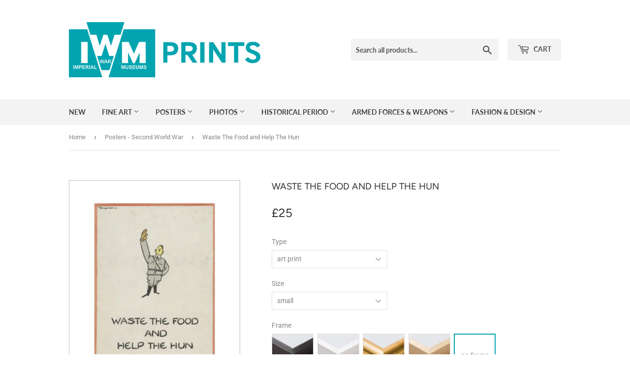

--- FILE ---
content_type: text/html; charset=utf-8
request_url: https://www.iwmprints.org.uk/collections/posters-second-world-war/products/pod446491
body_size: 21943
content:
<!doctype html>
<!--[if lt IE 7]><html class="no-js lt-ie9 lt-ie8 lt-ie7" lang="en"> <![endif]-->
<!--[if IE 7]><html class="no-js lt-ie9 lt-ie8" lang="en"> <![endif]-->
<!--[if IE 8]><html class="no-js lt-ie9" lang="en"> <![endif]-->
<!--[if IE 9 ]><html class="ie9 no-js"> <![endif]-->
<!--[if (gt IE 9)|!(IE)]><!--> <html class="no-touch no-js"> <!--<![endif]-->
<head>
  <script>(function(H){H.className=H.className.replace(/\bno-js\b/,'js')})(document.documentElement)</script>
  <!-- Basic page needs ================================================== -->
  <meta charset="utf-8">
  <meta http-equiv="X-UA-Compatible" content="IE=edge,chrome=1">
<meta name="google-site-verification" content="z6kwVcFXiQ-rlB2KHOblusU3UFNPo79As0CgwpCHI6E" />
  

  <!-- Title and description ================================================== -->
  <title>
  Waste The Food and Help The Hun &ndash; IWM Prints
  </title>

  

  <!-- Product meta ================================================== -->
  <!-- /snippets/social-meta-tags.liquid -->




<meta property="og:site_name" content="IWM Prints">
<meta property="og:url" content="https://www.iwmprints.org.uk/products/pod446491">
<meta property="og:title" content="Waste The Food and  Help The Hun">
<meta property="og:type" content="product">
<meta property="og:description" content="Imperial War Museum Prints - High quality art prints, framed prints, and canvases">

  <meta property="og:price:amount" content="10">
  <meta property="og:price:currency" content="GBP">

<meta property="og:image" content="http://www.iwmprints.org.uk/cdn/shop/products/si-446491.jpg_maxdim-500_resize-yes_32875932-06ff-49ff-a605-4c2c28e244aa_1200x1200.jpg?v=1579917209"><meta property="og:image" content="http://www.iwmprints.org.uk/cdn/shop/products/757fe04fc739b56ed05f3eee122e04ed_1200x1200.jpg?v=1579917243"><meta property="og:image" content="http://www.iwmprints.org.uk/cdn/shop/products/0adab7908e91b20ffc79642f0509ec73_1200x1200.jpg?v=1579917244">
<meta property="og:image:secure_url" content="https://www.iwmprints.org.uk/cdn/shop/products/si-446491.jpg_maxdim-500_resize-yes_32875932-06ff-49ff-a605-4c2c28e244aa_1200x1200.jpg?v=1579917209"><meta property="og:image:secure_url" content="https://www.iwmprints.org.uk/cdn/shop/products/757fe04fc739b56ed05f3eee122e04ed_1200x1200.jpg?v=1579917243"><meta property="og:image:secure_url" content="https://www.iwmprints.org.uk/cdn/shop/products/0adab7908e91b20ffc79642f0509ec73_1200x1200.jpg?v=1579917244">


<meta name="twitter:card" content="summary_large_image">
<meta name="twitter:title" content="Waste The Food and  Help The Hun">
<meta name="twitter:description" content="Imperial War Museum Prints - High quality art prints, framed prints, and canvases">


  <!-- Helpers ================================================== -->
  <link rel="canonical" href="https://www.iwmprints.org.uk/products/pod446491">
  <meta name="viewport" content="width=device-width,initial-scale=1">

  <!-- CSS ================================================== -->
  <link href="//www.iwmprints.org.uk/cdn/shop/t/4/assets/theme.scss.css?v=132948295985008117611767626144" rel="stylesheet" type="text/css" media="all" />

  <!-- Header hook for plugins ================================================== -->
  <script>window.performance && window.performance.mark && window.performance.mark('shopify.content_for_header.start');</script><meta id="shopify-digital-wallet" name="shopify-digital-wallet" content="/8335818810/digital_wallets/dialog">
<meta name="shopify-checkout-api-token" content="d54b4193535b44c1ccef4bf6308ccb8e">
<meta id="in-context-paypal-metadata" data-shop-id="8335818810" data-venmo-supported="false" data-environment="production" data-locale="en_US" data-paypal-v4="true" data-currency="GBP">
<link rel="alternate" type="application/json+oembed" href="https://www.iwmprints.org.uk/products/pod446491.oembed">
<script async="async" src="/checkouts/internal/preloads.js?locale=en-GB"></script>
<link rel="preconnect" href="https://shop.app" crossorigin="anonymous">
<script async="async" src="https://shop.app/checkouts/internal/preloads.js?locale=en-GB&shop_id=8335818810" crossorigin="anonymous"></script>
<script id="apple-pay-shop-capabilities" type="application/json">{"shopId":8335818810,"countryCode":"GB","currencyCode":"GBP","merchantCapabilities":["supports3DS"],"merchantId":"gid:\/\/shopify\/Shop\/8335818810","merchantName":"IWM Prints","requiredBillingContactFields":["postalAddress","email","phone"],"requiredShippingContactFields":["postalAddress","email","phone"],"shippingType":"shipping","supportedNetworks":["visa","maestro","masterCard","amex","discover","elo"],"total":{"type":"pending","label":"IWM Prints","amount":"1.00"},"shopifyPaymentsEnabled":true,"supportsSubscriptions":true}</script>
<script id="shopify-features" type="application/json">{"accessToken":"d54b4193535b44c1ccef4bf6308ccb8e","betas":["rich-media-storefront-analytics"],"domain":"www.iwmprints.org.uk","predictiveSearch":true,"shopId":8335818810,"locale":"en"}</script>
<script>var Shopify = Shopify || {};
Shopify.shop = "iwm-prints-com.myshopify.com";
Shopify.locale = "en";
Shopify.currency = {"active":"GBP","rate":"1.0"};
Shopify.country = "GB";
Shopify.theme = {"name":"Supply","id":34681520186,"schema_name":"Supply","schema_version":"5.0.0","theme_store_id":679,"role":"main"};
Shopify.theme.handle = "null";
Shopify.theme.style = {"id":null,"handle":null};
Shopify.cdnHost = "www.iwmprints.org.uk/cdn";
Shopify.routes = Shopify.routes || {};
Shopify.routes.root = "/";</script>
<script type="module">!function(o){(o.Shopify=o.Shopify||{}).modules=!0}(window);</script>
<script>!function(o){function n(){var o=[];function n(){o.push(Array.prototype.slice.apply(arguments))}return n.q=o,n}var t=o.Shopify=o.Shopify||{};t.loadFeatures=n(),t.autoloadFeatures=n()}(window);</script>
<script>
  window.ShopifyPay = window.ShopifyPay || {};
  window.ShopifyPay.apiHost = "shop.app\/pay";
  window.ShopifyPay.redirectState = null;
</script>
<script id="shop-js-analytics" type="application/json">{"pageType":"product"}</script>
<script defer="defer" async type="module" src="//www.iwmprints.org.uk/cdn/shopifycloud/shop-js/modules/v2/client.init-shop-cart-sync_BdyHc3Nr.en.esm.js"></script>
<script defer="defer" async type="module" src="//www.iwmprints.org.uk/cdn/shopifycloud/shop-js/modules/v2/chunk.common_Daul8nwZ.esm.js"></script>
<script type="module">
  await import("//www.iwmprints.org.uk/cdn/shopifycloud/shop-js/modules/v2/client.init-shop-cart-sync_BdyHc3Nr.en.esm.js");
await import("//www.iwmprints.org.uk/cdn/shopifycloud/shop-js/modules/v2/chunk.common_Daul8nwZ.esm.js");

  window.Shopify.SignInWithShop?.initShopCartSync?.({"fedCMEnabled":true,"windoidEnabled":true});

</script>
<script>
  window.Shopify = window.Shopify || {};
  if (!window.Shopify.featureAssets) window.Shopify.featureAssets = {};
  window.Shopify.featureAssets['shop-js'] = {"shop-cart-sync":["modules/v2/client.shop-cart-sync_QYOiDySF.en.esm.js","modules/v2/chunk.common_Daul8nwZ.esm.js"],"init-fed-cm":["modules/v2/client.init-fed-cm_DchLp9rc.en.esm.js","modules/v2/chunk.common_Daul8nwZ.esm.js"],"shop-button":["modules/v2/client.shop-button_OV7bAJc5.en.esm.js","modules/v2/chunk.common_Daul8nwZ.esm.js"],"init-windoid":["modules/v2/client.init-windoid_DwxFKQ8e.en.esm.js","modules/v2/chunk.common_Daul8nwZ.esm.js"],"shop-cash-offers":["modules/v2/client.shop-cash-offers_DWtL6Bq3.en.esm.js","modules/v2/chunk.common_Daul8nwZ.esm.js","modules/v2/chunk.modal_CQq8HTM6.esm.js"],"shop-toast-manager":["modules/v2/client.shop-toast-manager_CX9r1SjA.en.esm.js","modules/v2/chunk.common_Daul8nwZ.esm.js"],"init-shop-email-lookup-coordinator":["modules/v2/client.init-shop-email-lookup-coordinator_UhKnw74l.en.esm.js","modules/v2/chunk.common_Daul8nwZ.esm.js"],"pay-button":["modules/v2/client.pay-button_DzxNnLDY.en.esm.js","modules/v2/chunk.common_Daul8nwZ.esm.js"],"avatar":["modules/v2/client.avatar_BTnouDA3.en.esm.js"],"init-shop-cart-sync":["modules/v2/client.init-shop-cart-sync_BdyHc3Nr.en.esm.js","modules/v2/chunk.common_Daul8nwZ.esm.js"],"shop-login-button":["modules/v2/client.shop-login-button_D8B466_1.en.esm.js","modules/v2/chunk.common_Daul8nwZ.esm.js","modules/v2/chunk.modal_CQq8HTM6.esm.js"],"init-customer-accounts-sign-up":["modules/v2/client.init-customer-accounts-sign-up_C8fpPm4i.en.esm.js","modules/v2/client.shop-login-button_D8B466_1.en.esm.js","modules/v2/chunk.common_Daul8nwZ.esm.js","modules/v2/chunk.modal_CQq8HTM6.esm.js"],"init-shop-for-new-customer-accounts":["modules/v2/client.init-shop-for-new-customer-accounts_CVTO0Ztu.en.esm.js","modules/v2/client.shop-login-button_D8B466_1.en.esm.js","modules/v2/chunk.common_Daul8nwZ.esm.js","modules/v2/chunk.modal_CQq8HTM6.esm.js"],"init-customer-accounts":["modules/v2/client.init-customer-accounts_dRgKMfrE.en.esm.js","modules/v2/client.shop-login-button_D8B466_1.en.esm.js","modules/v2/chunk.common_Daul8nwZ.esm.js","modules/v2/chunk.modal_CQq8HTM6.esm.js"],"shop-follow-button":["modules/v2/client.shop-follow-button_CkZpjEct.en.esm.js","modules/v2/chunk.common_Daul8nwZ.esm.js","modules/v2/chunk.modal_CQq8HTM6.esm.js"],"lead-capture":["modules/v2/client.lead-capture_BntHBhfp.en.esm.js","modules/v2/chunk.common_Daul8nwZ.esm.js","modules/v2/chunk.modal_CQq8HTM6.esm.js"],"checkout-modal":["modules/v2/client.checkout-modal_CfxcYbTm.en.esm.js","modules/v2/chunk.common_Daul8nwZ.esm.js","modules/v2/chunk.modal_CQq8HTM6.esm.js"],"shop-login":["modules/v2/client.shop-login_Da4GZ2H6.en.esm.js","modules/v2/chunk.common_Daul8nwZ.esm.js","modules/v2/chunk.modal_CQq8HTM6.esm.js"],"payment-terms":["modules/v2/client.payment-terms_MV4M3zvL.en.esm.js","modules/v2/chunk.common_Daul8nwZ.esm.js","modules/v2/chunk.modal_CQq8HTM6.esm.js"]};
</script>
<script id="__st">var __st={"a":8335818810,"offset":0,"reqid":"de012eec-ab80-45fd-b4d3-93b4fdc97b8e-1769006212","pageurl":"www.iwmprints.org.uk\/collections\/posters-second-world-war\/products\/pod446491","u":"43b2001c0d21","p":"product","rtyp":"product","rid":2069453766714};</script>
<script>window.ShopifyPaypalV4VisibilityTracking = true;</script>
<script id="captcha-bootstrap">!function(){'use strict';const t='contact',e='account',n='new_comment',o=[[t,t],['blogs',n],['comments',n],[t,'customer']],c=[[e,'customer_login'],[e,'guest_login'],[e,'recover_customer_password'],[e,'create_customer']],r=t=>t.map((([t,e])=>`form[action*='/${t}']:not([data-nocaptcha='true']) input[name='form_type'][value='${e}']`)).join(','),a=t=>()=>t?[...document.querySelectorAll(t)].map((t=>t.form)):[];function s(){const t=[...o],e=r(t);return a(e)}const i='password',u='form_key',d=['recaptcha-v3-token','g-recaptcha-response','h-captcha-response',i],f=()=>{try{return window.sessionStorage}catch{return}},m='__shopify_v',_=t=>t.elements[u];function p(t,e,n=!1){try{const o=window.sessionStorage,c=JSON.parse(o.getItem(e)),{data:r}=function(t){const{data:e,action:n}=t;return t[m]||n?{data:e,action:n}:{data:t,action:n}}(c);for(const[e,n]of Object.entries(r))t.elements[e]&&(t.elements[e].value=n);n&&o.removeItem(e)}catch(o){console.error('form repopulation failed',{error:o})}}const l='form_type',E='cptcha';function T(t){t.dataset[E]=!0}const w=window,h=w.document,L='Shopify',v='ce_forms',y='captcha';let A=!1;((t,e)=>{const n=(g='f06e6c50-85a8-45c8-87d0-21a2b65856fe',I='https://cdn.shopify.com/shopifycloud/storefront-forms-hcaptcha/ce_storefront_forms_captcha_hcaptcha.v1.5.2.iife.js',D={infoText:'Protected by hCaptcha',privacyText:'Privacy',termsText:'Terms'},(t,e,n)=>{const o=w[L][v],c=o.bindForm;if(c)return c(t,g,e,D).then(n);var r;o.q.push([[t,g,e,D],n]),r=I,A||(h.body.append(Object.assign(h.createElement('script'),{id:'captcha-provider',async:!0,src:r})),A=!0)});var g,I,D;w[L]=w[L]||{},w[L][v]=w[L][v]||{},w[L][v].q=[],w[L][y]=w[L][y]||{},w[L][y].protect=function(t,e){n(t,void 0,e),T(t)},Object.freeze(w[L][y]),function(t,e,n,w,h,L){const[v,y,A,g]=function(t,e,n){const i=e?o:[],u=t?c:[],d=[...i,...u],f=r(d),m=r(i),_=r(d.filter((([t,e])=>n.includes(e))));return[a(f),a(m),a(_),s()]}(w,h,L),I=t=>{const e=t.target;return e instanceof HTMLFormElement?e:e&&e.form},D=t=>v().includes(t);t.addEventListener('submit',(t=>{const e=I(t);if(!e)return;const n=D(e)&&!e.dataset.hcaptchaBound&&!e.dataset.recaptchaBound,o=_(e),c=g().includes(e)&&(!o||!o.value);(n||c)&&t.preventDefault(),c&&!n&&(function(t){try{if(!f())return;!function(t){const e=f();if(!e)return;const n=_(t);if(!n)return;const o=n.value;o&&e.removeItem(o)}(t);const e=Array.from(Array(32),(()=>Math.random().toString(36)[2])).join('');!function(t,e){_(t)||t.append(Object.assign(document.createElement('input'),{type:'hidden',name:u})),t.elements[u].value=e}(t,e),function(t,e){const n=f();if(!n)return;const o=[...t.querySelectorAll(`input[type='${i}']`)].map((({name:t})=>t)),c=[...d,...o],r={};for(const[a,s]of new FormData(t).entries())c.includes(a)||(r[a]=s);n.setItem(e,JSON.stringify({[m]:1,action:t.action,data:r}))}(t,e)}catch(e){console.error('failed to persist form',e)}}(e),e.submit())}));const S=(t,e)=>{t&&!t.dataset[E]&&(n(t,e.some((e=>e===t))),T(t))};for(const o of['focusin','change'])t.addEventListener(o,(t=>{const e=I(t);D(e)&&S(e,y())}));const B=e.get('form_key'),M=e.get(l),P=B&&M;t.addEventListener('DOMContentLoaded',(()=>{const t=y();if(P)for(const e of t)e.elements[l].value===M&&p(e,B);[...new Set([...A(),...v().filter((t=>'true'===t.dataset.shopifyCaptcha))])].forEach((e=>S(e,t)))}))}(h,new URLSearchParams(w.location.search),n,t,e,['guest_login'])})(!0,!0)}();</script>
<script integrity="sha256-4kQ18oKyAcykRKYeNunJcIwy7WH5gtpwJnB7kiuLZ1E=" data-source-attribution="shopify.loadfeatures" defer="defer" src="//www.iwmprints.org.uk/cdn/shopifycloud/storefront/assets/storefront/load_feature-a0a9edcb.js" crossorigin="anonymous"></script>
<script crossorigin="anonymous" defer="defer" src="//www.iwmprints.org.uk/cdn/shopifycloud/storefront/assets/shopify_pay/storefront-65b4c6d7.js?v=20250812"></script>
<script data-source-attribution="shopify.dynamic_checkout.dynamic.init">var Shopify=Shopify||{};Shopify.PaymentButton=Shopify.PaymentButton||{isStorefrontPortableWallets:!0,init:function(){window.Shopify.PaymentButton.init=function(){};var t=document.createElement("script");t.src="https://www.iwmprints.org.uk/cdn/shopifycloud/portable-wallets/latest/portable-wallets.en.js",t.type="module",document.head.appendChild(t)}};
</script>
<script data-source-attribution="shopify.dynamic_checkout.buyer_consent">
  function portableWalletsHideBuyerConsent(e){var t=document.getElementById("shopify-buyer-consent"),n=document.getElementById("shopify-subscription-policy-button");t&&n&&(t.classList.add("hidden"),t.setAttribute("aria-hidden","true"),n.removeEventListener("click",e))}function portableWalletsShowBuyerConsent(e){var t=document.getElementById("shopify-buyer-consent"),n=document.getElementById("shopify-subscription-policy-button");t&&n&&(t.classList.remove("hidden"),t.removeAttribute("aria-hidden"),n.addEventListener("click",e))}window.Shopify?.PaymentButton&&(window.Shopify.PaymentButton.hideBuyerConsent=portableWalletsHideBuyerConsent,window.Shopify.PaymentButton.showBuyerConsent=portableWalletsShowBuyerConsent);
</script>
<script data-source-attribution="shopify.dynamic_checkout.cart.bootstrap">document.addEventListener("DOMContentLoaded",(function(){function t(){return document.querySelector("shopify-accelerated-checkout-cart, shopify-accelerated-checkout")}if(t())Shopify.PaymentButton.init();else{new MutationObserver((function(e,n){t()&&(Shopify.PaymentButton.init(),n.disconnect())})).observe(document.body,{childList:!0,subtree:!0})}}));
</script>
<link id="shopify-accelerated-checkout-styles" rel="stylesheet" media="screen" href="https://www.iwmprints.org.uk/cdn/shopifycloud/portable-wallets/latest/accelerated-checkout-backwards-compat.css" crossorigin="anonymous">
<style id="shopify-accelerated-checkout-cart">
        #shopify-buyer-consent {
  margin-top: 1em;
  display: inline-block;
  width: 100%;
}

#shopify-buyer-consent.hidden {
  display: none;
}

#shopify-subscription-policy-button {
  background: none;
  border: none;
  padding: 0;
  text-decoration: underline;
  font-size: inherit;
  cursor: pointer;
}

#shopify-subscription-policy-button::before {
  box-shadow: none;
}

      </style>

<script>window.performance && window.performance.mark && window.performance.mark('shopify.content_for_header.end');</script>

  

<!--[if lt IE 9]>
<script src="//cdnjs.cloudflare.com/ajax/libs/html5shiv/3.7.2/html5shiv.min.js" type="text/javascript"></script>
<![endif]-->
<!--[if (lte IE 9) ]><script src="//www.iwmprints.org.uk/cdn/shop/t/4/assets/match-media.min.js?v=251" type="text/javascript"></script><![endif]-->


  
  

  <script src="//www.iwmprints.org.uk/cdn/shop/t/4/assets/jquery-2.2.3.min.js?v=58211863146907186831527861014" type="text/javascript"></script>

  <!--[if (gt IE 9)|!(IE)]><!--><script src="//www.iwmprints.org.uk/cdn/shop/t/4/assets/lazysizes.min.js?v=8147953233334221341527861014" async="async"></script><!--<![endif]-->
  <!--[if lte IE 9]><script src="//www.iwmprints.org.uk/cdn/shop/t/4/assets/lazysizes.min.js?v=8147953233334221341527861014"></script><![endif]-->

  <!--[if (gt IE 9)|!(IE)]><!--><script src="//www.iwmprints.org.uk/cdn/shop/t/4/assets/vendor.js?v=139556961657742901381527861014" defer="defer"></script><!--<![endif]-->
  <!--[if lte IE 9]><script src="//www.iwmprints.org.uk/cdn/shop/t/4/assets/vendor.js?v=139556961657742901381527861014"></script><![endif]-->

  <!--[if (gt IE 9)|!(IE)]><!--><script src="//www.iwmprints.org.uk/cdn/shop/t/4/assets/km-pod-interface.js?v=85319901126052770491694431899" defer="defer"></script><!--<![endif]-->
  <!--[if lte IE 9]><script src="//www.iwmprints.org.uk/cdn/shop/t/4/assets/km-pod-interface.js?v=85319901126052770491694431899"></script><![endif]-->

  <!--[if (gt IE 9)|!(IE)]><!--><script src="//www.iwmprints.org.uk/cdn/shop/t/4/assets/theme.js?v=38075912017582744621527865236" defer="defer"></script><!--<![endif]-->
  <!--[if lte IE 9]><script src="//www.iwmprints.org.uk/cdn/shop/t/4/assets/theme.js?v=38075912017582744621527865236"></script><![endif]-->

  <!--[if (gt IE 9)|!(IE)]><!--><script src="//www.iwmprints.org.uk/cdn/shop/t/4/assets/readmore.js?v=142227608004931234981621004241" defer="defer"></script><!--<![endif]-->
  <!--[if lte IE 9]><script src="//www.iwmprints.org.uk/cdn/shop/t/4/assets/readmore.js?v=142227608004931234981621004241"></script><![endif]-->


<link href="https://monorail-edge.shopifysvc.com" rel="dns-prefetch">
<script>(function(){if ("sendBeacon" in navigator && "performance" in window) {try {var session_token_from_headers = performance.getEntriesByType('navigation')[0].serverTiming.find(x => x.name == '_s').description;} catch {var session_token_from_headers = undefined;}var session_cookie_matches = document.cookie.match(/_shopify_s=([^;]*)/);var session_token_from_cookie = session_cookie_matches && session_cookie_matches.length === 2 ? session_cookie_matches[1] : "";var session_token = session_token_from_headers || session_token_from_cookie || "";function handle_abandonment_event(e) {var entries = performance.getEntries().filter(function(entry) {return /monorail-edge.shopifysvc.com/.test(entry.name);});if (!window.abandonment_tracked && entries.length === 0) {window.abandonment_tracked = true;var currentMs = Date.now();var navigation_start = performance.timing.navigationStart;var payload = {shop_id: 8335818810,url: window.location.href,navigation_start,duration: currentMs - navigation_start,session_token,page_type: "product"};window.navigator.sendBeacon("https://monorail-edge.shopifysvc.com/v1/produce", JSON.stringify({schema_id: "online_store_buyer_site_abandonment/1.1",payload: payload,metadata: {event_created_at_ms: currentMs,event_sent_at_ms: currentMs}}));}}window.addEventListener('pagehide', handle_abandonment_event);}}());</script>
<script id="web-pixels-manager-setup">(function e(e,d,r,n,o){if(void 0===o&&(o={}),!Boolean(null===(a=null===(i=window.Shopify)||void 0===i?void 0:i.analytics)||void 0===a?void 0:a.replayQueue)){var i,a;window.Shopify=window.Shopify||{};var t=window.Shopify;t.analytics=t.analytics||{};var s=t.analytics;s.replayQueue=[],s.publish=function(e,d,r){return s.replayQueue.push([e,d,r]),!0};try{self.performance.mark("wpm:start")}catch(e){}var l=function(){var e={modern:/Edge?\/(1{2}[4-9]|1[2-9]\d|[2-9]\d{2}|\d{4,})\.\d+(\.\d+|)|Firefox\/(1{2}[4-9]|1[2-9]\d|[2-9]\d{2}|\d{4,})\.\d+(\.\d+|)|Chrom(ium|e)\/(9{2}|\d{3,})\.\d+(\.\d+|)|(Maci|X1{2}).+ Version\/(15\.\d+|(1[6-9]|[2-9]\d|\d{3,})\.\d+)([,.]\d+|)( \(\w+\)|)( Mobile\/\w+|) Safari\/|Chrome.+OPR\/(9{2}|\d{3,})\.\d+\.\d+|(CPU[ +]OS|iPhone[ +]OS|CPU[ +]iPhone|CPU IPhone OS|CPU iPad OS)[ +]+(15[._]\d+|(1[6-9]|[2-9]\d|\d{3,})[._]\d+)([._]\d+|)|Android:?[ /-](13[3-9]|1[4-9]\d|[2-9]\d{2}|\d{4,})(\.\d+|)(\.\d+|)|Android.+Firefox\/(13[5-9]|1[4-9]\d|[2-9]\d{2}|\d{4,})\.\d+(\.\d+|)|Android.+Chrom(ium|e)\/(13[3-9]|1[4-9]\d|[2-9]\d{2}|\d{4,})\.\d+(\.\d+|)|SamsungBrowser\/([2-9]\d|\d{3,})\.\d+/,legacy:/Edge?\/(1[6-9]|[2-9]\d|\d{3,})\.\d+(\.\d+|)|Firefox\/(5[4-9]|[6-9]\d|\d{3,})\.\d+(\.\d+|)|Chrom(ium|e)\/(5[1-9]|[6-9]\d|\d{3,})\.\d+(\.\d+|)([\d.]+$|.*Safari\/(?![\d.]+ Edge\/[\d.]+$))|(Maci|X1{2}).+ Version\/(10\.\d+|(1[1-9]|[2-9]\d|\d{3,})\.\d+)([,.]\d+|)( \(\w+\)|)( Mobile\/\w+|) Safari\/|Chrome.+OPR\/(3[89]|[4-9]\d|\d{3,})\.\d+\.\d+|(CPU[ +]OS|iPhone[ +]OS|CPU[ +]iPhone|CPU IPhone OS|CPU iPad OS)[ +]+(10[._]\d+|(1[1-9]|[2-9]\d|\d{3,})[._]\d+)([._]\d+|)|Android:?[ /-](13[3-9]|1[4-9]\d|[2-9]\d{2}|\d{4,})(\.\d+|)(\.\d+|)|Mobile Safari.+OPR\/([89]\d|\d{3,})\.\d+\.\d+|Android.+Firefox\/(13[5-9]|1[4-9]\d|[2-9]\d{2}|\d{4,})\.\d+(\.\d+|)|Android.+Chrom(ium|e)\/(13[3-9]|1[4-9]\d|[2-9]\d{2}|\d{4,})\.\d+(\.\d+|)|Android.+(UC? ?Browser|UCWEB|U3)[ /]?(15\.([5-9]|\d{2,})|(1[6-9]|[2-9]\d|\d{3,})\.\d+)\.\d+|SamsungBrowser\/(5\.\d+|([6-9]|\d{2,})\.\d+)|Android.+MQ{2}Browser\/(14(\.(9|\d{2,})|)|(1[5-9]|[2-9]\d|\d{3,})(\.\d+|))(\.\d+|)|K[Aa][Ii]OS\/(3\.\d+|([4-9]|\d{2,})\.\d+)(\.\d+|)/},d=e.modern,r=e.legacy,n=navigator.userAgent;return n.match(d)?"modern":n.match(r)?"legacy":"unknown"}(),u="modern"===l?"modern":"legacy",c=(null!=n?n:{modern:"",legacy:""})[u],f=function(e){return[e.baseUrl,"/wpm","/b",e.hashVersion,"modern"===e.buildTarget?"m":"l",".js"].join("")}({baseUrl:d,hashVersion:r,buildTarget:u}),m=function(e){var d=e.version,r=e.bundleTarget,n=e.surface,o=e.pageUrl,i=e.monorailEndpoint;return{emit:function(e){var a=e.status,t=e.errorMsg,s=(new Date).getTime(),l=JSON.stringify({metadata:{event_sent_at_ms:s},events:[{schema_id:"web_pixels_manager_load/3.1",payload:{version:d,bundle_target:r,page_url:o,status:a,surface:n,error_msg:t},metadata:{event_created_at_ms:s}}]});if(!i)return console&&console.warn&&console.warn("[Web Pixels Manager] No Monorail endpoint provided, skipping logging."),!1;try{return self.navigator.sendBeacon.bind(self.navigator)(i,l)}catch(e){}var u=new XMLHttpRequest;try{return u.open("POST",i,!0),u.setRequestHeader("Content-Type","text/plain"),u.send(l),!0}catch(e){return console&&console.warn&&console.warn("[Web Pixels Manager] Got an unhandled error while logging to Monorail."),!1}}}}({version:r,bundleTarget:l,surface:e.surface,pageUrl:self.location.href,monorailEndpoint:e.monorailEndpoint});try{o.browserTarget=l,function(e){var d=e.src,r=e.async,n=void 0===r||r,o=e.onload,i=e.onerror,a=e.sri,t=e.scriptDataAttributes,s=void 0===t?{}:t,l=document.createElement("script"),u=document.querySelector("head"),c=document.querySelector("body");if(l.async=n,l.src=d,a&&(l.integrity=a,l.crossOrigin="anonymous"),s)for(var f in s)if(Object.prototype.hasOwnProperty.call(s,f))try{l.dataset[f]=s[f]}catch(e){}if(o&&l.addEventListener("load",o),i&&l.addEventListener("error",i),u)u.appendChild(l);else{if(!c)throw new Error("Did not find a head or body element to append the script");c.appendChild(l)}}({src:f,async:!0,onload:function(){if(!function(){var e,d;return Boolean(null===(d=null===(e=window.Shopify)||void 0===e?void 0:e.analytics)||void 0===d?void 0:d.initialized)}()){var d=window.webPixelsManager.init(e)||void 0;if(d){var r=window.Shopify.analytics;r.replayQueue.forEach((function(e){var r=e[0],n=e[1],o=e[2];d.publishCustomEvent(r,n,o)})),r.replayQueue=[],r.publish=d.publishCustomEvent,r.visitor=d.visitor,r.initialized=!0}}},onerror:function(){return m.emit({status:"failed",errorMsg:"".concat(f," has failed to load")})},sri:function(e){var d=/^sha384-[A-Za-z0-9+/=]+$/;return"string"==typeof e&&d.test(e)}(c)?c:"",scriptDataAttributes:o}),m.emit({status:"loading"})}catch(e){m.emit({status:"failed",errorMsg:(null==e?void 0:e.message)||"Unknown error"})}}})({shopId: 8335818810,storefrontBaseUrl: "https://www.iwmprints.org.uk",extensionsBaseUrl: "https://extensions.shopifycdn.com/cdn/shopifycloud/web-pixels-manager",monorailEndpoint: "https://monorail-edge.shopifysvc.com/unstable/produce_batch",surface: "storefront-renderer",enabledBetaFlags: ["2dca8a86"],webPixelsConfigList: [{"id":"1646985590","configuration":"{\"config\":\"{\\\"pixel_id\\\":\\\"G-3G5RPDZTVL\\\",\\\"gtag_events\\\":[{\\\"type\\\":\\\"begin_checkout\\\",\\\"action_label\\\":\\\"G-3G5RPDZTVL\\\"},{\\\"type\\\":\\\"search\\\",\\\"action_label\\\":\\\"G-3G5RPDZTVL\\\"},{\\\"type\\\":\\\"view_item\\\",\\\"action_label\\\":\\\"G-3G5RPDZTVL\\\"},{\\\"type\\\":\\\"purchase\\\",\\\"action_label\\\":\\\"G-3G5RPDZTVL\\\"},{\\\"type\\\":\\\"page_view\\\",\\\"action_label\\\":\\\"G-3G5RPDZTVL\\\"},{\\\"type\\\":\\\"add_payment_info\\\",\\\"action_label\\\":\\\"G-3G5RPDZTVL\\\"},{\\\"type\\\":\\\"add_to_cart\\\",\\\"action_label\\\":\\\"G-3G5RPDZTVL\\\"}],\\\"enable_monitoring_mode\\\":false}\"}","eventPayloadVersion":"v1","runtimeContext":"OPEN","scriptVersion":"b2a88bafab3e21179ed38636efcd8a93","type":"APP","apiClientId":1780363,"privacyPurposes":[],"dataSharingAdjustments":{"protectedCustomerApprovalScopes":["read_customer_address","read_customer_email","read_customer_name","read_customer_personal_data","read_customer_phone"]}},{"id":"181895542","eventPayloadVersion":"v1","runtimeContext":"LAX","scriptVersion":"1","type":"CUSTOM","privacyPurposes":["ANALYTICS"],"name":"Google Analytics tag (migrated)"},{"id":"shopify-app-pixel","configuration":"{}","eventPayloadVersion":"v1","runtimeContext":"STRICT","scriptVersion":"0450","apiClientId":"shopify-pixel","type":"APP","privacyPurposes":["ANALYTICS","MARKETING"]},{"id":"shopify-custom-pixel","eventPayloadVersion":"v1","runtimeContext":"LAX","scriptVersion":"0450","apiClientId":"shopify-pixel","type":"CUSTOM","privacyPurposes":["ANALYTICS","MARKETING"]}],isMerchantRequest: false,initData: {"shop":{"name":"IWM Prints","paymentSettings":{"currencyCode":"GBP"},"myshopifyDomain":"iwm-prints-com.myshopify.com","countryCode":"GB","storefrontUrl":"https:\/\/www.iwmprints.org.uk"},"customer":null,"cart":null,"checkout":null,"productVariants":[{"price":{"amount":25.0,"currencyCode":"GBP"},"product":{"title":"Waste The Food and  Help The Hun","vendor":"King \u0026 McGaw","id":"2069453766714","untranslatedTitle":"Waste The Food and  Help The Hun","url":"\/products\/pod446491","type":"Art Print"},"id":"31810301755473","image":{"src":"\/\/www.iwmprints.org.uk\/cdn\/shop\/products\/757fe04fc739b56ed05f3eee122e04ed.jpg?v=1579917243"},"sku":"446491::SFY_FA_UP_300_400_1","title":"art print \/ small \/ none","untranslatedTitle":"art print \/ small \/ none"},{"price":{"amount":85.0,"currencyCode":"GBP"},"product":{"title":"Waste The Food and  Help The Hun","vendor":"King \u0026 McGaw","id":"2069453766714","untranslatedTitle":"Waste The Food and  Help The Hun","url":"\/products\/pod446491","type":"Art Print"},"id":"31810301886545","image":{"src":"\/\/www.iwmprints.org.uk\/cdn\/shop\/products\/0adab7908e91b20ffc79642f0509ec73.jpg?v=1579917244"},"sku":"446491::SFY_FA_FPMG_300_400_1_880229_108644_770002","title":"art print \/ small \/ black","untranslatedTitle":"art print \/ small \/ black"},{"price":{"amount":85.0,"currencyCode":"GBP"},"product":{"title":"Waste The Food and  Help The Hun","vendor":"King \u0026 McGaw","id":"2069453766714","untranslatedTitle":"Waste The Food and  Help The Hun","url":"\/products\/pod446491","type":"Art Print"},"id":"31810301919313","image":{"src":"\/\/www.iwmprints.org.uk\/cdn\/shop\/products\/530f207deeb7f6eda1561577ae1a8bd7.jpg?v=1579917246"},"sku":"446491::SFY_FA_FPMG_300_400_1_880231_108644_770002","title":"art print \/ small \/ white","untranslatedTitle":"art print \/ small \/ white"},{"price":{"amount":85.0,"currencyCode":"GBP"},"product":{"title":"Waste The Food and  Help The Hun","vendor":"King \u0026 McGaw","id":"2069453766714","untranslatedTitle":"Waste The Food and  Help The Hun","url":"\/products\/pod446491","type":"Art Print"},"id":"31810301952081","image":{"src":"\/\/www.iwmprints.org.uk\/cdn\/shop\/products\/d558e3a1c87bde4f04a767af67b153d3.jpg?v=1579917248"},"sku":"446491::SFY_FA_FPMG_300_400_1_880242_108644_770002","title":"art print \/ small \/ gold","untranslatedTitle":"art print \/ small \/ gold"},{"price":{"amount":85.0,"currencyCode":"GBP"},"product":{"title":"Waste The Food and  Help The Hun","vendor":"King \u0026 McGaw","id":"2069453766714","untranslatedTitle":"Waste The Food and  Help The Hun","url":"\/products\/pod446491","type":"Art Print"},"id":"31810301984849","image":{"src":"\/\/www.iwmprints.org.uk\/cdn\/shop\/products\/c91e6655269499a2c7a1170eb5b79653.jpg?v=1579917249"},"sku":"446491::SFY_FA_FPMG_300_400_1_880600_108644_770002","title":"art print \/ small \/ natural","untranslatedTitle":"art print \/ small \/ natural"},{"price":{"amount":40.0,"currencyCode":"GBP"},"product":{"title":"Waste The Food and  Help The Hun","vendor":"King \u0026 McGaw","id":"2069453766714","untranslatedTitle":"Waste The Food and  Help The Hun","url":"\/products\/pod446491","type":"Art Print"},"id":"31810302017617","image":{"src":"\/\/www.iwmprints.org.uk\/cdn\/shop\/products\/e2ec3fdbba2cf5a1b899db5a121599cc.jpg?v=1579917251"},"sku":"446491::SFY_FA_UP_450_600_1","title":"art print \/ medium \/ none","untranslatedTitle":"art print \/ medium \/ none"},{"price":{"amount":110.0,"currencyCode":"GBP"},"product":{"title":"Waste The Food and  Help The Hun","vendor":"King \u0026 McGaw","id":"2069453766714","untranslatedTitle":"Waste The Food and  Help The Hun","url":"\/products\/pod446491","type":"Art Print"},"id":"31810302050385","image":{"src":"\/\/www.iwmprints.org.uk\/cdn\/shop\/products\/f90b1c8e498ed17e7af3970a08c3647e.jpg?v=1579917252"},"sku":"446491::SFY_FA_FPMG_450_600_1_880229_108644_770002","title":"art print \/ medium \/ black","untranslatedTitle":"art print \/ medium \/ black"},{"price":{"amount":110.0,"currencyCode":"GBP"},"product":{"title":"Waste The Food and  Help The Hun","vendor":"King \u0026 McGaw","id":"2069453766714","untranslatedTitle":"Waste The Food and  Help The Hun","url":"\/products\/pod446491","type":"Art Print"},"id":"31810302083153","image":{"src":"\/\/www.iwmprints.org.uk\/cdn\/shop\/products\/5b6f58634d8698325e4c37dabb6cd3b3.jpg?v=1579917253"},"sku":"446491::SFY_FA_FPMG_450_600_1_880231_108644_770002","title":"art print \/ medium \/ white","untranslatedTitle":"art print \/ medium \/ white"},{"price":{"amount":110.0,"currencyCode":"GBP"},"product":{"title":"Waste The Food and  Help The Hun","vendor":"King \u0026 McGaw","id":"2069453766714","untranslatedTitle":"Waste The Food and  Help The Hun","url":"\/products\/pod446491","type":"Art Print"},"id":"31810302115921","image":{"src":"\/\/www.iwmprints.org.uk\/cdn\/shop\/products\/771b1d26061caefa3c114725aa3fa638.jpg?v=1579917255"},"sku":"446491::SFY_FA_FPMG_450_600_1_880242_108644_770002","title":"art print \/ medium \/ gold","untranslatedTitle":"art print \/ medium \/ gold"},{"price":{"amount":110.0,"currencyCode":"GBP"},"product":{"title":"Waste The Food and  Help The Hun","vendor":"King \u0026 McGaw","id":"2069453766714","untranslatedTitle":"Waste The Food and  Help The Hun","url":"\/products\/pod446491","type":"Art Print"},"id":"31810302148689","image":{"src":"\/\/www.iwmprints.org.uk\/cdn\/shop\/products\/3883945303fa8940b0e9dfc2c09d2865.jpg?v=1579917256"},"sku":"446491::SFY_FA_FPMG_450_600_1_880600_108644_770002","title":"art print \/ medium \/ natural","untranslatedTitle":"art print \/ medium \/ natural"},{"price":{"amount":65.0,"currencyCode":"GBP"},"product":{"title":"Waste The Food and  Help The Hun","vendor":"King \u0026 McGaw","id":"2069453766714","untranslatedTitle":"Waste The Food and  Help The Hun","url":"\/products\/pod446491","type":"Art Print"},"id":"31810302181457","image":{"src":"\/\/www.iwmprints.org.uk\/cdn\/shop\/products\/757fe04fc739b56ed05f3eee122e04ed_95fd4921-9a22-4db8-a476-5e0c7bf4b42a.jpg?v=1579917258"},"sku":"446491::SFY_FA_UP_600_800_1","title":"art print \/ large \/ none","untranslatedTitle":"art print \/ large \/ none"},{"price":{"amount":150.0,"currencyCode":"GBP"},"product":{"title":"Waste The Food and  Help The Hun","vendor":"King \u0026 McGaw","id":"2069453766714","untranslatedTitle":"Waste The Food and  Help The Hun","url":"\/products\/pod446491","type":"Art Print"},"id":"31810302214225","image":{"src":"\/\/www.iwmprints.org.uk\/cdn\/shop\/products\/9de83594a67c8791def2ea2c685ce9b6.jpg?v=1579917260"},"sku":"446491::SFY_FA_FPMG_600_800_1_880229_108644_770002","title":"art print \/ large \/ black","untranslatedTitle":"art print \/ large \/ black"},{"price":{"amount":150.0,"currencyCode":"GBP"},"product":{"title":"Waste The Food and  Help The Hun","vendor":"King \u0026 McGaw","id":"2069453766714","untranslatedTitle":"Waste The Food and  Help The Hun","url":"\/products\/pod446491","type":"Art Print"},"id":"31810302246993","image":{"src":"\/\/www.iwmprints.org.uk\/cdn\/shop\/products\/a9c16a514c4bd4ed29b969c381da1c7e.jpg?v=1579917261"},"sku":"446491::SFY_FA_FPMG_600_800_1_880231_108644_770002","title":"art print \/ large \/ white","untranslatedTitle":"art print \/ large \/ white"},{"price":{"amount":150.0,"currencyCode":"GBP"},"product":{"title":"Waste The Food and  Help The Hun","vendor":"King \u0026 McGaw","id":"2069453766714","untranslatedTitle":"Waste The Food and  Help The Hun","url":"\/products\/pod446491","type":"Art Print"},"id":"31810302279761","image":{"src":"\/\/www.iwmprints.org.uk\/cdn\/shop\/products\/0d8ccb116032e5a872589074ec1666f7.jpg?v=1579917263"},"sku":"446491::SFY_FA_FPMG_600_800_1_880242_108644_770002","title":"art print \/ large \/ gold","untranslatedTitle":"art print \/ large \/ gold"},{"price":{"amount":150.0,"currencyCode":"GBP"},"product":{"title":"Waste The Food and  Help The Hun","vendor":"King \u0026 McGaw","id":"2069453766714","untranslatedTitle":"Waste The Food and  Help The Hun","url":"\/products\/pod446491","type":"Art Print"},"id":"31810302312529","image":{"src":"\/\/www.iwmprints.org.uk\/cdn\/shop\/products\/6727b37897afdb6625ef041f0088566a.jpg?v=1579917264"},"sku":"446491::SFY_FA_FPMG_600_800_1_880600_108644_770002","title":"art print \/ large \/ natural","untranslatedTitle":"art print \/ large \/ natural"},{"price":{"amount":10.0,"currencyCode":"GBP"},"product":{"title":"Waste The Food and  Help The Hun","vendor":"King \u0026 McGaw","id":"2069453766714","untranslatedTitle":"Waste The Food and  Help The Hun","url":"\/products\/pod446491","type":"Art Print"},"id":"31810302345297","image":{"src":"\/\/www.iwmprints.org.uk\/cdn\/shop\/products\/93b86b13f875f4f7360aec2ab04e3020.jpg?v=1579917266"},"sku":"446491::UP_280_355_XMP","title":"art print \/ extra small \/ none","untranslatedTitle":"art print \/ extra small \/ none"},{"price":{"amount":75.0,"currencyCode":"GBP"},"product":{"title":"Waste The Food and  Help The Hun","vendor":"King \u0026 McGaw","id":"2069453766714","untranslatedTitle":"Waste The Food and  Help The Hun","url":"\/products\/pod446491","type":"Art Print"},"id":"31810302378065","image":{"src":"\/\/www.iwmprints.org.uk\/cdn\/shop\/products\/9ab2dd1fed56740efc05461e6ecfac81.jpg?v=1579917267"},"sku":"446491::SC_LE_400_Canvas","title":"stretched canvas \/ small \/ none","untranslatedTitle":"stretched canvas \/ small \/ none"},{"price":{"amount":85.0,"currencyCode":"GBP"},"product":{"title":"Waste The Food and  Help The Hun","vendor":"King \u0026 McGaw","id":"2069453766714","untranslatedTitle":"Waste The Food and  Help The Hun","url":"\/products\/pod446491","type":"Art Print"},"id":"31810302410833","image":{"src":"\/\/www.iwmprints.org.uk\/cdn\/shop\/products\/16ad303a10cec1adfc6e8877cd696ad4.jpg?v=1579917269"},"sku":"446491::SC_LE_600_Canvas","title":"stretched canvas \/ medium \/ none","untranslatedTitle":"stretched canvas \/ medium \/ none"},{"price":{"amount":125.0,"currencyCode":"GBP"},"product":{"title":"Waste The Food and  Help The Hun","vendor":"King \u0026 McGaw","id":"2069453766714","untranslatedTitle":"Waste The Food and  Help The Hun","url":"\/products\/pod446491","type":"Art Print"},"id":"31810302443601","image":{"src":"\/\/www.iwmprints.org.uk\/cdn\/shop\/products\/1ddda5abb4386d6439d45f807706b329.jpg?v=1579917271"},"sku":"446491::SC_LE_800_Canvas","title":"stretched canvas \/ large \/ none","untranslatedTitle":"stretched canvas \/ large \/ none"}],"purchasingCompany":null},},"https://www.iwmprints.org.uk/cdn","fcfee988w5aeb613cpc8e4bc33m6693e112",{"modern":"","legacy":""},{"shopId":"8335818810","storefrontBaseUrl":"https:\/\/www.iwmprints.org.uk","extensionBaseUrl":"https:\/\/extensions.shopifycdn.com\/cdn\/shopifycloud\/web-pixels-manager","surface":"storefront-renderer","enabledBetaFlags":"[\"2dca8a86\"]","isMerchantRequest":"false","hashVersion":"fcfee988w5aeb613cpc8e4bc33m6693e112","publish":"custom","events":"[[\"page_viewed\",{}],[\"product_viewed\",{\"productVariant\":{\"price\":{\"amount\":25.0,\"currencyCode\":\"GBP\"},\"product\":{\"title\":\"Waste The Food and  Help The Hun\",\"vendor\":\"King \u0026 McGaw\",\"id\":\"2069453766714\",\"untranslatedTitle\":\"Waste The Food and  Help The Hun\",\"url\":\"\/products\/pod446491\",\"type\":\"Art Print\"},\"id\":\"31810301755473\",\"image\":{\"src\":\"\/\/www.iwmprints.org.uk\/cdn\/shop\/products\/757fe04fc739b56ed05f3eee122e04ed.jpg?v=1579917243\"},\"sku\":\"446491::SFY_FA_UP_300_400_1\",\"title\":\"art print \/ small \/ none\",\"untranslatedTitle\":\"art print \/ small \/ none\"}}]]"});</script><script>
  window.ShopifyAnalytics = window.ShopifyAnalytics || {};
  window.ShopifyAnalytics.meta = window.ShopifyAnalytics.meta || {};
  window.ShopifyAnalytics.meta.currency = 'GBP';
  var meta = {"product":{"id":2069453766714,"gid":"gid:\/\/shopify\/Product\/2069453766714","vendor":"King \u0026 McGaw","type":"Art Print","handle":"pod446491","variants":[{"id":31810301755473,"price":2500,"name":"Waste The Food and  Help The Hun - art print \/ small \/ none","public_title":"art print \/ small \/ none","sku":"446491::SFY_FA_UP_300_400_1"},{"id":31810301886545,"price":8500,"name":"Waste The Food and  Help The Hun - art print \/ small \/ black","public_title":"art print \/ small \/ black","sku":"446491::SFY_FA_FPMG_300_400_1_880229_108644_770002"},{"id":31810301919313,"price":8500,"name":"Waste The Food and  Help The Hun - art print \/ small \/ white","public_title":"art print \/ small \/ white","sku":"446491::SFY_FA_FPMG_300_400_1_880231_108644_770002"},{"id":31810301952081,"price":8500,"name":"Waste The Food and  Help The Hun - art print \/ small \/ gold","public_title":"art print \/ small \/ gold","sku":"446491::SFY_FA_FPMG_300_400_1_880242_108644_770002"},{"id":31810301984849,"price":8500,"name":"Waste The Food and  Help The Hun - art print \/ small \/ natural","public_title":"art print \/ small \/ natural","sku":"446491::SFY_FA_FPMG_300_400_1_880600_108644_770002"},{"id":31810302017617,"price":4000,"name":"Waste The Food and  Help The Hun - art print \/ medium \/ none","public_title":"art print \/ medium \/ none","sku":"446491::SFY_FA_UP_450_600_1"},{"id":31810302050385,"price":11000,"name":"Waste The Food and  Help The Hun - art print \/ medium \/ black","public_title":"art print \/ medium \/ black","sku":"446491::SFY_FA_FPMG_450_600_1_880229_108644_770002"},{"id":31810302083153,"price":11000,"name":"Waste The Food and  Help The Hun - art print \/ medium \/ white","public_title":"art print \/ medium \/ white","sku":"446491::SFY_FA_FPMG_450_600_1_880231_108644_770002"},{"id":31810302115921,"price":11000,"name":"Waste The Food and  Help The Hun - art print \/ medium \/ gold","public_title":"art print \/ medium \/ gold","sku":"446491::SFY_FA_FPMG_450_600_1_880242_108644_770002"},{"id":31810302148689,"price":11000,"name":"Waste The Food and  Help The Hun - art print \/ medium \/ natural","public_title":"art print \/ medium \/ natural","sku":"446491::SFY_FA_FPMG_450_600_1_880600_108644_770002"},{"id":31810302181457,"price":6500,"name":"Waste The Food and  Help The Hun - art print \/ large \/ none","public_title":"art print \/ large \/ none","sku":"446491::SFY_FA_UP_600_800_1"},{"id":31810302214225,"price":15000,"name":"Waste The Food and  Help The Hun - art print \/ large \/ black","public_title":"art print \/ large \/ black","sku":"446491::SFY_FA_FPMG_600_800_1_880229_108644_770002"},{"id":31810302246993,"price":15000,"name":"Waste The Food and  Help The Hun - art print \/ large \/ white","public_title":"art print \/ large \/ white","sku":"446491::SFY_FA_FPMG_600_800_1_880231_108644_770002"},{"id":31810302279761,"price":15000,"name":"Waste The Food and  Help The Hun - art print \/ large \/ gold","public_title":"art print \/ large \/ gold","sku":"446491::SFY_FA_FPMG_600_800_1_880242_108644_770002"},{"id":31810302312529,"price":15000,"name":"Waste The Food and  Help The Hun - art print \/ large \/ natural","public_title":"art print \/ large \/ natural","sku":"446491::SFY_FA_FPMG_600_800_1_880600_108644_770002"},{"id":31810302345297,"price":1000,"name":"Waste The Food and  Help The Hun - art print \/ extra small \/ none","public_title":"art print \/ extra small \/ none","sku":"446491::UP_280_355_XMP"},{"id":31810302378065,"price":7500,"name":"Waste The Food and  Help The Hun - stretched canvas \/ small \/ none","public_title":"stretched canvas \/ small \/ none","sku":"446491::SC_LE_400_Canvas"},{"id":31810302410833,"price":8500,"name":"Waste The Food and  Help The Hun - stretched canvas \/ medium \/ none","public_title":"stretched canvas \/ medium \/ none","sku":"446491::SC_LE_600_Canvas"},{"id":31810302443601,"price":12500,"name":"Waste The Food and  Help The Hun - stretched canvas \/ large \/ none","public_title":"stretched canvas \/ large \/ none","sku":"446491::SC_LE_800_Canvas"}],"remote":false},"page":{"pageType":"product","resourceType":"product","resourceId":2069453766714,"requestId":"de012eec-ab80-45fd-b4d3-93b4fdc97b8e-1769006212"}};
  for (var attr in meta) {
    window.ShopifyAnalytics.meta[attr] = meta[attr];
  }
</script>
<script class="analytics">
  (function () {
    var customDocumentWrite = function(content) {
      var jquery = null;

      if (window.jQuery) {
        jquery = window.jQuery;
      } else if (window.Checkout && window.Checkout.$) {
        jquery = window.Checkout.$;
      }

      if (jquery) {
        jquery('body').append(content);
      }
    };

    var hasLoggedConversion = function(token) {
      if (token) {
        return document.cookie.indexOf('loggedConversion=' + token) !== -1;
      }
      return false;
    }

    var setCookieIfConversion = function(token) {
      if (token) {
        var twoMonthsFromNow = new Date(Date.now());
        twoMonthsFromNow.setMonth(twoMonthsFromNow.getMonth() + 2);

        document.cookie = 'loggedConversion=' + token + '; expires=' + twoMonthsFromNow;
      }
    }

    var trekkie = window.ShopifyAnalytics.lib = window.trekkie = window.trekkie || [];
    if (trekkie.integrations) {
      return;
    }
    trekkie.methods = [
      'identify',
      'page',
      'ready',
      'track',
      'trackForm',
      'trackLink'
    ];
    trekkie.factory = function(method) {
      return function() {
        var args = Array.prototype.slice.call(arguments);
        args.unshift(method);
        trekkie.push(args);
        return trekkie;
      };
    };
    for (var i = 0; i < trekkie.methods.length; i++) {
      var key = trekkie.methods[i];
      trekkie[key] = trekkie.factory(key);
    }
    trekkie.load = function(config) {
      trekkie.config = config || {};
      trekkie.config.initialDocumentCookie = document.cookie;
      var first = document.getElementsByTagName('script')[0];
      var script = document.createElement('script');
      script.type = 'text/javascript';
      script.onerror = function(e) {
        var scriptFallback = document.createElement('script');
        scriptFallback.type = 'text/javascript';
        scriptFallback.onerror = function(error) {
                var Monorail = {
      produce: function produce(monorailDomain, schemaId, payload) {
        var currentMs = new Date().getTime();
        var event = {
          schema_id: schemaId,
          payload: payload,
          metadata: {
            event_created_at_ms: currentMs,
            event_sent_at_ms: currentMs
          }
        };
        return Monorail.sendRequest("https://" + monorailDomain + "/v1/produce", JSON.stringify(event));
      },
      sendRequest: function sendRequest(endpointUrl, payload) {
        // Try the sendBeacon API
        if (window && window.navigator && typeof window.navigator.sendBeacon === 'function' && typeof window.Blob === 'function' && !Monorail.isIos12()) {
          var blobData = new window.Blob([payload], {
            type: 'text/plain'
          });

          if (window.navigator.sendBeacon(endpointUrl, blobData)) {
            return true;
          } // sendBeacon was not successful

        } // XHR beacon

        var xhr = new XMLHttpRequest();

        try {
          xhr.open('POST', endpointUrl);
          xhr.setRequestHeader('Content-Type', 'text/plain');
          xhr.send(payload);
        } catch (e) {
          console.log(e);
        }

        return false;
      },
      isIos12: function isIos12() {
        return window.navigator.userAgent.lastIndexOf('iPhone; CPU iPhone OS 12_') !== -1 || window.navigator.userAgent.lastIndexOf('iPad; CPU OS 12_') !== -1;
      }
    };
    Monorail.produce('monorail-edge.shopifysvc.com',
      'trekkie_storefront_load_errors/1.1',
      {shop_id: 8335818810,
      theme_id: 34681520186,
      app_name: "storefront",
      context_url: window.location.href,
      source_url: "//www.iwmprints.org.uk/cdn/s/trekkie.storefront.cd680fe47e6c39ca5d5df5f0a32d569bc48c0f27.min.js"});

        };
        scriptFallback.async = true;
        scriptFallback.src = '//www.iwmprints.org.uk/cdn/s/trekkie.storefront.cd680fe47e6c39ca5d5df5f0a32d569bc48c0f27.min.js';
        first.parentNode.insertBefore(scriptFallback, first);
      };
      script.async = true;
      script.src = '//www.iwmprints.org.uk/cdn/s/trekkie.storefront.cd680fe47e6c39ca5d5df5f0a32d569bc48c0f27.min.js';
      first.parentNode.insertBefore(script, first);
    };
    trekkie.load(
      {"Trekkie":{"appName":"storefront","development":false,"defaultAttributes":{"shopId":8335818810,"isMerchantRequest":null,"themeId":34681520186,"themeCityHash":"16284247311220628557","contentLanguage":"en","currency":"GBP","eventMetadataId":"72622ef3-2ac9-45dd-b5ef-d351972883dc"},"isServerSideCookieWritingEnabled":true,"monorailRegion":"shop_domain","enabledBetaFlags":["65f19447"]},"Session Attribution":{},"S2S":{"facebookCapiEnabled":false,"source":"trekkie-storefront-renderer","apiClientId":580111}}
    );

    var loaded = false;
    trekkie.ready(function() {
      if (loaded) return;
      loaded = true;

      window.ShopifyAnalytics.lib = window.trekkie;

      var originalDocumentWrite = document.write;
      document.write = customDocumentWrite;
      try { window.ShopifyAnalytics.merchantGoogleAnalytics.call(this); } catch(error) {};
      document.write = originalDocumentWrite;

      window.ShopifyAnalytics.lib.page(null,{"pageType":"product","resourceType":"product","resourceId":2069453766714,"requestId":"de012eec-ab80-45fd-b4d3-93b4fdc97b8e-1769006212","shopifyEmitted":true});

      var match = window.location.pathname.match(/checkouts\/(.+)\/(thank_you|post_purchase)/)
      var token = match? match[1]: undefined;
      if (!hasLoggedConversion(token)) {
        setCookieIfConversion(token);
        window.ShopifyAnalytics.lib.track("Viewed Product",{"currency":"GBP","variantId":31810301755473,"productId":2069453766714,"productGid":"gid:\/\/shopify\/Product\/2069453766714","name":"Waste The Food and  Help The Hun - art print \/ small \/ none","price":"25.00","sku":"446491::SFY_FA_UP_300_400_1","brand":"King \u0026 McGaw","variant":"art print \/ small \/ none","category":"Art Print","nonInteraction":true,"remote":false},undefined,undefined,{"shopifyEmitted":true});
      window.ShopifyAnalytics.lib.track("monorail:\/\/trekkie_storefront_viewed_product\/1.1",{"currency":"GBP","variantId":31810301755473,"productId":2069453766714,"productGid":"gid:\/\/shopify\/Product\/2069453766714","name":"Waste The Food and  Help The Hun - art print \/ small \/ none","price":"25.00","sku":"446491::SFY_FA_UP_300_400_1","brand":"King \u0026 McGaw","variant":"art print \/ small \/ none","category":"Art Print","nonInteraction":true,"remote":false,"referer":"https:\/\/www.iwmprints.org.uk\/collections\/posters-second-world-war\/products\/pod446491"});
      }
    });


        var eventsListenerScript = document.createElement('script');
        eventsListenerScript.async = true;
        eventsListenerScript.src = "//www.iwmprints.org.uk/cdn/shopifycloud/storefront/assets/shop_events_listener-3da45d37.js";
        document.getElementsByTagName('head')[0].appendChild(eventsListenerScript);

})();</script>
  <script>
  if (!window.ga || (window.ga && typeof window.ga !== 'function')) {
    window.ga = function ga() {
      (window.ga.q = window.ga.q || []).push(arguments);
      if (window.Shopify && window.Shopify.analytics && typeof window.Shopify.analytics.publish === 'function') {
        window.Shopify.analytics.publish("ga_stub_called", {}, {sendTo: "google_osp_migration"});
      }
      console.error("Shopify's Google Analytics stub called with:", Array.from(arguments), "\nSee https://help.shopify.com/manual/promoting-marketing/pixels/pixel-migration#google for more information.");
    };
    if (window.Shopify && window.Shopify.analytics && typeof window.Shopify.analytics.publish === 'function') {
      window.Shopify.analytics.publish("ga_stub_initialized", {}, {sendTo: "google_osp_migration"});
    }
  }
</script>
<script
  defer
  src="https://www.iwmprints.org.uk/cdn/shopifycloud/perf-kit/shopify-perf-kit-3.0.4.min.js"
  data-application="storefront-renderer"
  data-shop-id="8335818810"
  data-render-region="gcp-us-east1"
  data-page-type="product"
  data-theme-instance-id="34681520186"
  data-theme-name="Supply"
  data-theme-version="5.0.0"
  data-monorail-region="shop_domain"
  data-resource-timing-sampling-rate="10"
  data-shs="true"
  data-shs-beacon="true"
  data-shs-export-with-fetch="true"
  data-shs-logs-sample-rate="1"
  data-shs-beacon-endpoint="https://www.iwmprints.org.uk/api/collect"
></script>
</head>

<body id="waste-the-food-and-help-the-hun" class="template-product" >

  <div id="shopify-section-header" class="shopify-section header-section">

<header class="site-header" role="banner" data-section-id="header" data-section-type="header-section">
  <div class="wrapper">

    <div class="grid--full">
      <div class="grid-item large--one-half">
        
          <div class="h1 header-logo" itemscope itemtype="http://schema.org/Organization">
        
          
          

          <a href="/" itemprop="url">
            <div class="lazyload__image-wrapper no-js header-logo__image" style="max-width:389px;">
              <div style="padding-top:28.6634460547504%;">
                <img class="lazyload js"
                  data-src="//www.iwmprints.org.uk/cdn/shop/files/iwmlogoblue_{width}x.png?v=1613709810"
                  data-widths="[180, 360, 540, 720, 900, 1080, 1296, 1512, 1728, 2048]"
                  data-aspectratio="3.4887640449438204"
                  data-sizes="auto"
                  alt="IWM Prints"
                  style="width:389px;">
              </div>
            </div>
            <noscript>
              
              <img src="//www.iwmprints.org.uk/cdn/shop/files/iwmlogoblue_389x.png?v=1613709810"
                srcset="//www.iwmprints.org.uk/cdn/shop/files/iwmlogoblue_389x.png?v=1613709810 1x, //www.iwmprints.org.uk/cdn/shop/files/iwmlogoblue_389x@2x.png?v=1613709810 2x"
                alt="IWM Prints"
                itemprop="logo"
                style="max-width:389px;">
            </noscript>
          </a>
          
        
          </div>
        
      </div>

      <div class="grid-item large--one-half text-center large--text-right">
        

        <form action="/search" method="get" class="search-bar" role="search">
  <input type="hidden" name="type" value="product">

  <input type="search" name="q" value="" placeholder="Search all products..." aria-label="Search all products...">
  <button type="submit" class="search-bar--submit icon-fallback-text">
    <span class="icon icon-search" aria-hidden="true"></span>
    <span class="fallback-text">Search</span>
  </button>
</form>


        <a href="/cart" class="header-cart-btn cart-toggle">
          <span class="icon icon-cart"></span>
          Cart <span class="cart-count cart-badge--desktop hidden-count">0</span>
        </a>
      </div>
    </div>

  </div>
</header>

<div id="mobileNavBar">
  <div class="display-table-cell">
    <button class="menu-toggle mobileNavBar-link" aria-controls="navBar" aria-expanded="false"><span class="icon icon-hamburger" aria-hidden="true"></span>Menu</button>
  </div>
  <div class="display-table-cell">
    <a href="/cart" class="cart-toggle mobileNavBar-link">
      <span class="icon icon-cart"></span>
      Cart <span class="cart-count hidden-count">0</span>
    </a>
  </div>
</div>

<nav class="nav-bar" id="navBar" role="navigation">
  <div class="wrapper">
    <form action="/search" method="get" class="search-bar" role="search">
  <input type="hidden" name="type" value="product">

  <input type="search" name="q" value="" placeholder="Search all products..." aria-label="Search all products...">
  <button type="submit" class="search-bar--submit icon-fallback-text">
    <span class="icon icon-search" aria-hidden="true"></span>
    <span class="fallback-text">Search</span>
  </button>
</form>

    <ul class="mobile-nav" id="MobileNav">
  
  <li class="large--hide">
    <a href="/">Home</a>
  </li>
  
  
    
      <li>
        <a
          href="/collections/new-additions"
          class="mobile-nav--link"
          data-meganav-type="child"
          >
            New
        </a>
      </li>
    
  
    
      
      <li 
        class="mobile-nav--has-dropdown "
        aria-haspopup="true">
        <a
          href="/pages/fine-art"
          class="mobile-nav--link"
          data-meganav-type="parent"
          aria-controls="MenuParent-2"
          aria-expanded="false"
          >
            Fine Art
            <span class="icon icon-arrow-down" aria-hidden="true"></span>
        </a>
        <ul
          id="MenuParent-2"
          class="mobile-nav--dropdown "
          data-meganav-dropdown>
          
            
              <li>
                <a
                  href="/collections/fine-art-first-world-war"
                  class="mobile-nav--link"
                  data-meganav-type="child"
                  >
                    First World War
                </a>
              </li>
            
          
            
              <li>
                <a
                  href="/collections/fine-art-second-world-war"
                  class="mobile-nav--link"
                  data-meganav-type="child"
                  >
                    Second World War
                </a>
              </li>
            
          
            
              <li>
                <a
                  href="/collections/fine-art-contemporary-conflict"
                  class="mobile-nav--link"
                  data-meganav-type="child"
                  >
                    Contemporary Conflict
                </a>
              </li>
            
          
            
              <li>
                <a
                  href="/collections/fine-art-curators-selection"
                  class="mobile-nav--link"
                  data-meganav-type="child"
                  >
                    Curator&#39;s Selection
                </a>
              </li>
            
          
            
              <li>
                <a
                  href="/collections/fine-art-eric-ravilious"
                  class="mobile-nav--link"
                  data-meganav-type="child"
                  >
                    Eric Ravilious
                </a>
              </li>
            
          
            
              <li>
                <a
                  href="/collections/fine-art-william-orpen"
                  class="mobile-nav--link"
                  data-meganav-type="child"
                  >
                    William Orpen
                </a>
              </li>
            
          
        </ul>
      </li>
    
  
    
      
      <li 
        class="mobile-nav--has-dropdown "
        aria-haspopup="true">
        <a
          href="/pages/posters"
          class="mobile-nav--link"
          data-meganav-type="parent"
          aria-controls="MenuParent-3"
          aria-expanded="false"
          >
            Posters
            <span class="icon icon-arrow-down" aria-hidden="true"></span>
        </a>
        <ul
          id="MenuParent-3"
          class="mobile-nav--dropdown "
          data-meganav-dropdown>
          
            
              <li>
                <a
                  href="/collections/posters-first-world-war"
                  class="mobile-nav--link"
                  data-meganav-type="child"
                  >
                    First World War
                </a>
              </li>
            
          
            
              <li class="mobile-nav--active">
                <a
                  href="/collections/posters-second-world-war"
                  class="mobile-nav--link"
                  data-meganav-type="child"
                  aria-current="page">
                    Second World War
                </a>
              </li>
            
          
            
              <li>
                <a
                  href="/collections/posters-home-front"
                  class="mobile-nav--link"
                  data-meganav-type="child"
                  >
                    Home Front
                </a>
              </li>
            
          
        </ul>
      </li>
    
  
    
      
      <li 
        class="mobile-nav--has-dropdown "
        aria-haspopup="true">
        <a
          href="/pages/photos"
          class="mobile-nav--link"
          data-meganav-type="parent"
          aria-controls="MenuParent-4"
          aria-expanded="false"
          >
            Photos
            <span class="icon icon-arrow-down" aria-hidden="true"></span>
        </a>
        <ul
          id="MenuParent-4"
          class="mobile-nav--dropdown "
          data-meganav-dropdown>
          
            
              <li>
                <a
                  href="/collections/photos-royals-at-war"
                  class="mobile-nav--link"
                  data-meganav-type="child"
                  >
                    Royals at War
                </a>
              </li>
            
          
            
              <li>
                <a
                  href="/collections/tim-hetherington"
                  class="mobile-nav--link"
                  data-meganav-type="child"
                  >
                    Tim Hetherington
                </a>
              </li>
            
          
            
              <li>
                <a
                  href="/collections/airshows-battle-of-britain"
                  class="mobile-nav--link"
                  data-meganav-type="child"
                  >
                    Airshow Photography
                </a>
              </li>
            
          
            
              <li>
                <a
                  href="/collections/photos-first-world-war"
                  class="mobile-nav--link"
                  data-meganav-type="child"
                  >
                    First World War
                </a>
              </li>
            
          
            
              <li>
                <a
                  href="/collections/photos-interwar"
                  class="mobile-nav--link"
                  data-meganav-type="child"
                  >
                    Interwar
                </a>
              </li>
            
          
            
              <li>
                <a
                  href="/collections/photos-second-world-war"
                  class="mobile-nav--link"
                  data-meganav-type="child"
                  >
                    Second World War
                </a>
              </li>
            
          
            
              <li>
                <a
                  href="/collections/photos-second-world-war-in-colour"
                  class="mobile-nav--link"
                  data-meganav-type="child"
                  >
                    Second World War in Colour
                </a>
              </li>
            
          
            
              <li>
                <a
                  href="/collections/photos-london"
                  class="mobile-nav--link"
                  data-meganav-type="child"
                  >
                    London
                </a>
              </li>
            
          
            
              <li>
                <a
                  href="/collections/photos-war-in-the-air"
                  class="mobile-nav--link"
                  data-meganav-type="child"
                  >
                    War in the Air
                </a>
              </li>
            
          
            
              <li>
                <a
                  href="/collections/photos-home-front"
                  class="mobile-nav--link"
                  data-meganav-type="child"
                  >
                    Home Front
                </a>
              </li>
            
          
            
              <li>
                <a
                  href="/collections/photos-contemporary-conflict"
                  class="mobile-nav--link"
                  data-meganav-type="child"
                  >
                    Contemporary Conflict
                </a>
              </li>
            
          
        </ul>
      </li>
    
  
    
      
      <li 
        class="mobile-nav--has-dropdown "
        aria-haspopup="true">
        <a
          href="/pages/historical-period"
          class="mobile-nav--link"
          data-meganav-type="parent"
          aria-controls="MenuParent-5"
          aria-expanded="false"
          >
            Historical Period
            <span class="icon icon-arrow-down" aria-hidden="true"></span>
        </a>
        <ul
          id="MenuParent-5"
          class="mobile-nav--dropdown mobile-nav--has-grandchildren"
          data-meganav-dropdown>
          
            
              <li>
                <a
                  href="/collections/historical-period-first-world-war"
                  class="mobile-nav--link"
                  data-meganav-type="child"
                  >
                    First World War
                </a>
              </li>
            
          
            
            
              <li
                class="mobile-nav--has-dropdown mobile-nav--has-dropdown-grandchild "
                aria-haspopup="true">
                <a
                  href="/collections/historical-period-second-world-war"
                  class="mobile-nav--link"
                  aria-controls="MenuChildren-5-2"
                  data-meganav-type="parent"
                  >
                    Second World War
                    <span class="icon icon-arrow-down" aria-hidden="true"></span>
                </a>
                <ul
                  id="MenuChildren-5-2"
                  class="mobile-nav--dropdown-grandchild"
                  data-meganav-dropdown>
                  
                    <li>
                      <a 
                        href="/collections/arnhem"
                        class="mobile-nav--link"
                        data-meganav-type="child"
                        >
                          Arnhem
                        </a>
                    </li>
                  
                    <li>
                      <a 
                        href="/collections/d-day"
                        class="mobile-nav--link"
                        data-meganav-type="child"
                        >
                          D-Day
                        </a>
                    </li>
                  
                </ul>
              </li>
            
          
            
              <li>
                <a
                  href="/collections/historical-period-cold-war"
                  class="mobile-nav--link"
                  data-meganav-type="child"
                  >
                    Cold War
                </a>
              </li>
            
          
            
              <li>
                <a
                  href="/collections/historical-period-contemporary-conflict"
                  class="mobile-nav--link"
                  data-meganav-type="child"
                  >
                    Contemporary Conflict
                </a>
              </li>
            
          
        </ul>
      </li>
    
  
    
      
      <li 
        class="mobile-nav--has-dropdown "
        aria-haspopup="true">
        <a
          href="/pages/armed-forces-weapons"
          class="mobile-nav--link"
          data-meganav-type="parent"
          aria-controls="MenuParent-6"
          aria-expanded="false"
          >
            Armed Forces &amp; Weapons
            <span class="icon icon-arrow-down" aria-hidden="true"></span>
        </a>
        <ul
          id="MenuParent-6"
          class="mobile-nav--dropdown "
          data-meganav-dropdown>
          
            
              <li>
                <a
                  href="/collections/armed-forces-weapons-aircraft"
                  class="mobile-nav--link"
                  data-meganav-type="child"
                  >
                    Aircraft
                </a>
              </li>
            
          
            
              <li>
                <a
                  href="/collections/armed-forces-weapons-army"
                  class="mobile-nav--link"
                  data-meganav-type="child"
                  >
                    Army
                </a>
              </li>
            
          
            
              <li>
                <a
                  href="/collections/armed-forces-weapons-navy"
                  class="mobile-nav--link"
                  data-meganav-type="child"
                  >
                    Navy
                </a>
              </li>
            
          
            
              <li>
                <a
                  href="/collections/armed-forces-weapons-raf"
                  class="mobile-nav--link"
                  data-meganav-type="child"
                  >
                    RAF
                </a>
              </li>
            
          
            
              <li>
                <a
                  href="/collections/armed-forces-weapons-ships"
                  class="mobile-nav--link"
                  data-meganav-type="child"
                  >
                    Ships
                </a>
              </li>
            
          
            
              <li>
                <a
                  href="/collections/armed-forces-weapons-tanks"
                  class="mobile-nav--link"
                  data-meganav-type="child"
                  >
                    Tanks
                </a>
              </li>
            
          
            
              <li>
                <a
                  href="/collections/armed-forces-weapons-uniforms"
                  class="mobile-nav--link"
                  data-meganav-type="child"
                  >
                    Uniforms
                </a>
              </li>
            
          
        </ul>
      </li>
    
  
    
      
      <li 
        class="mobile-nav--has-dropdown "
        aria-haspopup="true">
        <a
          href="/pages/fashion-design"
          class="mobile-nav--link"
          data-meganav-type="parent"
          aria-controls="MenuParent-7"
          aria-expanded="false"
          >
            Fashion &amp; Design
            <span class="icon icon-arrow-down" aria-hidden="true"></span>
        </a>
        <ul
          id="MenuParent-7"
          class="mobile-nav--dropdown "
          data-meganav-dropdown>
          
            
              <li>
                <a
                  href="/collections/fashion-design-fashion"
                  class="mobile-nav--link"
                  data-meganav-type="child"
                  >
                    Fashion
                </a>
              </li>
            
          
            
              <li>
                <a
                  href="/collections/fashion-design-women"
                  class="mobile-nav--link"
                  data-meganav-type="child"
                  >
                    Women
                </a>
              </li>
            
          
            
              <li>
                <a
                  href="/collections/fashion-design-camouflage"
                  class="mobile-nav--link"
                  data-meganav-type="child"
                  >
                    Camouflage
                </a>
              </li>
            
          
        </ul>
      </li>
    
  

  
</ul>

    <ul class="site-nav" id="AccessibleNav">
  
  <li class="large--hide">
    <a href="/">Home</a>
  </li>
  
  
    
      <li>
        <a
          href="/collections/new-additions"
          class="site-nav--link"
          data-meganav-type="child"
          >
            New
        </a>
      </li>
    
  
    
      
      <li
        class="site-nav--has-dropdown "
        aria-haspopup="true">
        <a
          href="/pages/fine-art"
          class="site-nav--link"
          data-meganav-type="parent"
          aria-controls="MenuParent-2"
          aria-expanded="false"
          >
            Fine Art
            <span class="icon icon-arrow-down" aria-hidden="true"></span>
        </a>
        <ul
          id="MenuParent-2"
          class="site-nav--dropdown "
          data-meganav-dropdown>
          
            
              <li>
                <a
                  href="/collections/fine-art-first-world-war"
                  class="site-nav--link"
                  data-meganav-type="child"
                  
                  tabindex="-1">
                    First World War
                </a>
              </li>
            
          
            
              <li>
                <a
                  href="/collections/fine-art-second-world-war"
                  class="site-nav--link"
                  data-meganav-type="child"
                  
                  tabindex="-1">
                    Second World War
                </a>
              </li>
            
          
            
              <li>
                <a
                  href="/collections/fine-art-contemporary-conflict"
                  class="site-nav--link"
                  data-meganav-type="child"
                  
                  tabindex="-1">
                    Contemporary Conflict
                </a>
              </li>
            
          
            
              <li>
                <a
                  href="/collections/fine-art-curators-selection"
                  class="site-nav--link"
                  data-meganav-type="child"
                  
                  tabindex="-1">
                    Curator&#39;s Selection
                </a>
              </li>
            
          
            
              <li>
                <a
                  href="/collections/fine-art-eric-ravilious"
                  class="site-nav--link"
                  data-meganav-type="child"
                  
                  tabindex="-1">
                    Eric Ravilious
                </a>
              </li>
            
          
            
              <li>
                <a
                  href="/collections/fine-art-william-orpen"
                  class="site-nav--link"
                  data-meganav-type="child"
                  
                  tabindex="-1">
                    William Orpen
                </a>
              </li>
            
          
        </ul>
      </li>
    
  
    
      
      <li
        class="site-nav--has-dropdown "
        aria-haspopup="true">
        <a
          href="/pages/posters"
          class="site-nav--link"
          data-meganav-type="parent"
          aria-controls="MenuParent-3"
          aria-expanded="false"
          >
            Posters
            <span class="icon icon-arrow-down" aria-hidden="true"></span>
        </a>
        <ul
          id="MenuParent-3"
          class="site-nav--dropdown "
          data-meganav-dropdown>
          
            
              <li>
                <a
                  href="/collections/posters-first-world-war"
                  class="site-nav--link"
                  data-meganav-type="child"
                  
                  tabindex="-1">
                    First World War
                </a>
              </li>
            
          
            
              <li class="site-nav--active">
                <a
                  href="/collections/posters-second-world-war"
                  class="site-nav--link"
                  data-meganav-type="child"
                  aria-current="page"
                  tabindex="-1">
                    Second World War
                </a>
              </li>
            
          
            
              <li>
                <a
                  href="/collections/posters-home-front"
                  class="site-nav--link"
                  data-meganav-type="child"
                  
                  tabindex="-1">
                    Home Front
                </a>
              </li>
            
          
        </ul>
      </li>
    
  
    
      
      <li
        class="site-nav--has-dropdown "
        aria-haspopup="true">
        <a
          href="/pages/photos"
          class="site-nav--link"
          data-meganav-type="parent"
          aria-controls="MenuParent-4"
          aria-expanded="false"
          >
            Photos
            <span class="icon icon-arrow-down" aria-hidden="true"></span>
        </a>
        <ul
          id="MenuParent-4"
          class="site-nav--dropdown "
          data-meganav-dropdown>
          
            
              <li>
                <a
                  href="/collections/photos-royals-at-war"
                  class="site-nav--link"
                  data-meganav-type="child"
                  
                  tabindex="-1">
                    Royals at War
                </a>
              </li>
            
          
            
              <li>
                <a
                  href="/collections/tim-hetherington"
                  class="site-nav--link"
                  data-meganav-type="child"
                  
                  tabindex="-1">
                    Tim Hetherington
                </a>
              </li>
            
          
            
              <li>
                <a
                  href="/collections/airshows-battle-of-britain"
                  class="site-nav--link"
                  data-meganav-type="child"
                  
                  tabindex="-1">
                    Airshow Photography
                </a>
              </li>
            
          
            
              <li>
                <a
                  href="/collections/photos-first-world-war"
                  class="site-nav--link"
                  data-meganav-type="child"
                  
                  tabindex="-1">
                    First World War
                </a>
              </li>
            
          
            
              <li>
                <a
                  href="/collections/photos-interwar"
                  class="site-nav--link"
                  data-meganav-type="child"
                  
                  tabindex="-1">
                    Interwar
                </a>
              </li>
            
          
            
              <li>
                <a
                  href="/collections/photos-second-world-war"
                  class="site-nav--link"
                  data-meganav-type="child"
                  
                  tabindex="-1">
                    Second World War
                </a>
              </li>
            
          
            
              <li>
                <a
                  href="/collections/photos-second-world-war-in-colour"
                  class="site-nav--link"
                  data-meganav-type="child"
                  
                  tabindex="-1">
                    Second World War in Colour
                </a>
              </li>
            
          
            
              <li>
                <a
                  href="/collections/photos-london"
                  class="site-nav--link"
                  data-meganav-type="child"
                  
                  tabindex="-1">
                    London
                </a>
              </li>
            
          
            
              <li>
                <a
                  href="/collections/photos-war-in-the-air"
                  class="site-nav--link"
                  data-meganav-type="child"
                  
                  tabindex="-1">
                    War in the Air
                </a>
              </li>
            
          
            
              <li>
                <a
                  href="/collections/photos-home-front"
                  class="site-nav--link"
                  data-meganav-type="child"
                  
                  tabindex="-1">
                    Home Front
                </a>
              </li>
            
          
            
              <li>
                <a
                  href="/collections/photos-contemporary-conflict"
                  class="site-nav--link"
                  data-meganav-type="child"
                  
                  tabindex="-1">
                    Contemporary Conflict
                </a>
              </li>
            
          
        </ul>
      </li>
    
  
    
      
      <li
        class="site-nav--has-dropdown "
        aria-haspopup="true">
        <a
          href="/pages/historical-period"
          class="site-nav--link"
          data-meganav-type="parent"
          aria-controls="MenuParent-5"
          aria-expanded="false"
          >
            Historical Period
            <span class="icon icon-arrow-down" aria-hidden="true"></span>
        </a>
        <ul
          id="MenuParent-5"
          class="site-nav--dropdown site-nav--has-grandchildren"
          data-meganav-dropdown>
          
            
              <li>
                <a
                  href="/collections/historical-period-first-world-war"
                  class="site-nav--link"
                  data-meganav-type="child"
                  
                  tabindex="-1">
                    First World War
                </a>
              </li>
            
          
            
            
              <li
                class="site-nav--has-dropdown site-nav--has-dropdown-grandchild "
                aria-haspopup="true">
                <a
                  href="/collections/historical-period-second-world-war"
                  class="site-nav--link"
                  aria-controls="MenuChildren-5-2"
                  data-meganav-type="parent"
                  
                  tabindex="-1">
                    Second World War
                    <span class="icon icon-arrow-down" aria-hidden="true"></span>
                </a>
                <ul
                  id="MenuChildren-5-2"
                  class="site-nav--dropdown-grandchild"
                  data-meganav-dropdown>
                  
                    <li>
                      <a
                        href="/collections/arnhem"
                        class="site-nav--link"
                        data-meganav-type="child"
                        
                        tabindex="-1">
                          Arnhem
                        </a>
                    </li>
                  
                    <li>
                      <a
                        href="/collections/d-day"
                        class="site-nav--link"
                        data-meganav-type="child"
                        
                        tabindex="-1">
                          D-Day
                        </a>
                    </li>
                  
                </ul>
              </li>
            
          
            
              <li>
                <a
                  href="/collections/historical-period-cold-war"
                  class="site-nav--link"
                  data-meganav-type="child"
                  
                  tabindex="-1">
                    Cold War
                </a>
              </li>
            
          
            
              <li>
                <a
                  href="/collections/historical-period-contemporary-conflict"
                  class="site-nav--link"
                  data-meganav-type="child"
                  
                  tabindex="-1">
                    Contemporary Conflict
                </a>
              </li>
            
          
        </ul>
      </li>
    
  
    
      
      <li
        class="site-nav--has-dropdown "
        aria-haspopup="true">
        <a
          href="/pages/armed-forces-weapons"
          class="site-nav--link"
          data-meganav-type="parent"
          aria-controls="MenuParent-6"
          aria-expanded="false"
          >
            Armed Forces &amp; Weapons
            <span class="icon icon-arrow-down" aria-hidden="true"></span>
        </a>
        <ul
          id="MenuParent-6"
          class="site-nav--dropdown "
          data-meganav-dropdown>
          
            
              <li>
                <a
                  href="/collections/armed-forces-weapons-aircraft"
                  class="site-nav--link"
                  data-meganav-type="child"
                  
                  tabindex="-1">
                    Aircraft
                </a>
              </li>
            
          
            
              <li>
                <a
                  href="/collections/armed-forces-weapons-army"
                  class="site-nav--link"
                  data-meganav-type="child"
                  
                  tabindex="-1">
                    Army
                </a>
              </li>
            
          
            
              <li>
                <a
                  href="/collections/armed-forces-weapons-navy"
                  class="site-nav--link"
                  data-meganav-type="child"
                  
                  tabindex="-1">
                    Navy
                </a>
              </li>
            
          
            
              <li>
                <a
                  href="/collections/armed-forces-weapons-raf"
                  class="site-nav--link"
                  data-meganav-type="child"
                  
                  tabindex="-1">
                    RAF
                </a>
              </li>
            
          
            
              <li>
                <a
                  href="/collections/armed-forces-weapons-ships"
                  class="site-nav--link"
                  data-meganav-type="child"
                  
                  tabindex="-1">
                    Ships
                </a>
              </li>
            
          
            
              <li>
                <a
                  href="/collections/armed-forces-weapons-tanks"
                  class="site-nav--link"
                  data-meganav-type="child"
                  
                  tabindex="-1">
                    Tanks
                </a>
              </li>
            
          
            
              <li>
                <a
                  href="/collections/armed-forces-weapons-uniforms"
                  class="site-nav--link"
                  data-meganav-type="child"
                  
                  tabindex="-1">
                    Uniforms
                </a>
              </li>
            
          
        </ul>
      </li>
    
  
    
      
      <li
        class="site-nav--has-dropdown "
        aria-haspopup="true">
        <a
          href="/pages/fashion-design"
          class="site-nav--link"
          data-meganav-type="parent"
          aria-controls="MenuParent-7"
          aria-expanded="false"
          >
            Fashion &amp; Design
            <span class="icon icon-arrow-down" aria-hidden="true"></span>
        </a>
        <ul
          id="MenuParent-7"
          class="site-nav--dropdown "
          data-meganav-dropdown>
          
            
              <li>
                <a
                  href="/collections/fashion-design-fashion"
                  class="site-nav--link"
                  data-meganav-type="child"
                  
                  tabindex="-1">
                    Fashion
                </a>
              </li>
            
          
            
              <li>
                <a
                  href="/collections/fashion-design-women"
                  class="site-nav--link"
                  data-meganav-type="child"
                  
                  tabindex="-1">
                    Women
                </a>
              </li>
            
          
            
              <li>
                <a
                  href="/collections/fashion-design-camouflage"
                  class="site-nav--link"
                  data-meganav-type="child"
                  
                  tabindex="-1">
                    Camouflage
                </a>
              </li>
            
          
        </ul>
      </li>
    
  

  
</ul>

  </div>
</nav>




</div>

  <main class="wrapper main-content" role="main">

    

<div id="shopify-section-product-template-pod" class="shopify-section product-template-section">

<div id="ProductSection"
  data-section-id="product-template-pod"
  data-section-type="product-template"
  data-zoom-toggle="zoom-in"
  data-zoom-enabled="true"
  data-related-enabled=""
  data-social-sharing=""
  data-show-compare-at-price="false"
  data-stock="false"
  data-incoming-transfer="false"
  data-ajax-cart-method="modal"
  data-vat-price-multiplier="1">





<nav class="breadcrumb" role="navigation" aria-label="breadcrumbs">
  <a href="/" title="Back to the frontpage">Home</a>

  

    
      <span class="divider" aria-hidden="true">&rsaquo;</span>
      
        
        <a href="/collections/posters-second-world-war" title="">Posters - Second World War</a>
      
    
    <span class="divider" aria-hidden="true">&rsaquo;</span>
    <span class="breadcrumb--truncate">Waste The Food and  Help The Hun</span>

  
</nav>







<div class="grid" itemscope itemtype="http://schema.org/Product">
  <meta itemprop="url" content="https://www.iwmprints.org.uk/products/pod446491">
  <meta itemprop="image" content="//www.iwmprints.org.uk/cdn/shop/products/si-446491.jpg_maxdim-500_resize-yes_32875932-06ff-49ff-a605-4c2c28e244aa_grande.jpg?v=1579917209">

  <div class="grid-item large--two-fifths">
    <div class="grid">
      <div class="grid-item large--eleven-twelfths text-center">
        <div class="product-photo-container" id="productPhotoContainer-product-template-pod">
          
          
            
            

            <div class="lazyload__image-wrapper no-js product__image-wrapper hide" id="productPhotoWrapper-product-template-pod-14134492987473" style="padding-top:150.6024096385542%;" data-image-id="14134492987473"><img id="productPhotoImg-product-template-pod-14134492987473"
                  
                  src="//www.iwmprints.org.uk/cdn/shop/products/757fe04fc739b56ed05f3eee122e04ed_300x300.jpg?v=1579917243"
                  
                  class="lazyload no-js lazypreload"
                  data-src="//www.iwmprints.org.uk/cdn/shop/products/si-446491.jpg_maxdim-500_resize-yes_32875932-06ff-49ff-a605-4c2c28e244aa_{width}x.jpg?v=1579917209"
                  data-widths="[180, 360, 540, 720, 900, 1080, 1296, 1512, 1728, 2048]"
                  data-aspectratio="0.664"
                  data-sizes="auto"
                  alt="Waste The Food and  Help The Hun"
                   data-zoom="//www.iwmprints.org.uk/cdn/shop/products/si-446491.jpg_maxdim-500_resize-yes_32875932-06ff-49ff-a605-4c2c28e244aa_1024x1024@2x.jpg?v=1579917209">
            </div>
            
              <noscript>
                <img src="//www.iwmprints.org.uk/cdn/shop/products/si-446491.jpg_maxdim-500_resize-yes_32875932-06ff-49ff-a605-4c2c28e244aa_580x.jpg?v=1579917209"
                  srcset="//www.iwmprints.org.uk/cdn/shop/products/si-446491.jpg_maxdim-500_resize-yes_32875932-06ff-49ff-a605-4c2c28e244aa_580x.jpg?v=1579917209 1x, //www.iwmprints.org.uk/cdn/shop/products/si-446491.jpg_maxdim-500_resize-yes_32875932-06ff-49ff-a605-4c2c28e244aa_580x@2x.jpg?v=1579917209 2x"
                  alt="Waste The Food and  Help The Hun" style="opacity:1;">
              </noscript>
            
          
            
            

            <div class="lazyload__image-wrapper no-js product__image-wrapper" id="productPhotoWrapper-product-template-pod-14134495019089" style="padding-top:132.97872340425533%;" data-image-id="14134495019089"><img id="productPhotoImg-product-template-pod-14134495019089"
                  
                  class="lazyload no-js lazypreload"
                  data-src="//www.iwmprints.org.uk/cdn/shop/products/757fe04fc739b56ed05f3eee122e04ed_{width}x.jpg?v=1579917243"
                  data-widths="[180, 360, 540, 720, 900, 1080, 1296, 1512, 1728, 2048]"
                  data-aspectratio="0.752"
                  data-sizes="auto"
                  alt="Waste The Food and  Help The Hun"
                   data-zoom="//www.iwmprints.org.uk/cdn/shop/products/757fe04fc739b56ed05f3eee122e04ed_1024x1024@2x.jpg?v=1579917243">
            </div>
            
          
            
            

            <div class="lazyload__image-wrapper no-js product__image-wrapper hide" id="productPhotoWrapper-product-template-pod-14134495051857" style="padding-top:130.20833333333334%;" data-image-id="14134495051857"><img id="productPhotoImg-product-template-pod-14134495051857"
                  
                  class="lazyload no-js lazypreload"
                  data-src="//www.iwmprints.org.uk/cdn/shop/products/0adab7908e91b20ffc79642f0509ec73_{width}x.jpg?v=1579917244"
                  data-widths="[180, 360, 540, 720, 900, 1080, 1296, 1512, 1728, 2048]"
                  data-aspectratio="0.768"
                  data-sizes="auto"
                  alt="Waste The Food and  Help The Hun"
                   data-zoom="//www.iwmprints.org.uk/cdn/shop/products/0adab7908e91b20ffc79642f0509ec73_1024x1024@2x.jpg?v=1579917244">
            </div>
            
          
            
            

            <div class="lazyload__image-wrapper no-js product__image-wrapper hide" id="productPhotoWrapper-product-template-pod-14134495117393" style="padding-top:130.20833333333334%;" data-image-id="14134495117393"><img id="productPhotoImg-product-template-pod-14134495117393"
                  
                  class="lazyload no-js lazypreload"
                  data-src="//www.iwmprints.org.uk/cdn/shop/products/530f207deeb7f6eda1561577ae1a8bd7_{width}x.jpg?v=1579917246"
                  data-widths="[180, 360, 540, 720, 900, 1080, 1296, 1512, 1728, 2048]"
                  data-aspectratio="0.768"
                  data-sizes="auto"
                  alt="Waste The Food and  Help The Hun"
                   data-zoom="//www.iwmprints.org.uk/cdn/shop/products/530f207deeb7f6eda1561577ae1a8bd7_1024x1024@2x.jpg?v=1579917246">
            </div>
            
          
            
            

            <div class="lazyload__image-wrapper no-js product__image-wrapper hide" id="productPhotoWrapper-product-template-pod-14134495510609" style="padding-top:128.8659793814433%;" data-image-id="14134495510609"><img id="productPhotoImg-product-template-pod-14134495510609"
                  
                  class="lazyload no-js lazypreload"
                  data-src="//www.iwmprints.org.uk/cdn/shop/products/d558e3a1c87bde4f04a767af67b153d3_{width}x.jpg?v=1579917248"
                  data-widths="[180, 360, 540, 720, 900, 1080, 1296, 1512, 1728, 2048]"
                  data-aspectratio="0.776"
                  data-sizes="auto"
                  alt="Waste The Food and  Help The Hun"
                   data-zoom="//www.iwmprints.org.uk/cdn/shop/products/d558e3a1c87bde4f04a767af67b153d3_1024x1024@2x.jpg?v=1579917248">
            </div>
            
          
            
            

            <div class="lazyload__image-wrapper no-js product__image-wrapper hide" id="productPhotoWrapper-product-template-pod-14134495576145" style="padding-top:130.20833333333334%;" data-image-id="14134495576145"><img id="productPhotoImg-product-template-pod-14134495576145"
                  
                  class="lazyload no-js lazypreload"
                  data-src="//www.iwmprints.org.uk/cdn/shop/products/c91e6655269499a2c7a1170eb5b79653_{width}x.jpg?v=1579917249"
                  data-widths="[180, 360, 540, 720, 900, 1080, 1296, 1512, 1728, 2048]"
                  data-aspectratio="0.768"
                  data-sizes="auto"
                  alt="Waste The Food and  Help The Hun"
                   data-zoom="//www.iwmprints.org.uk/cdn/shop/products/c91e6655269499a2c7a1170eb5b79653_1024x1024@2x.jpg?v=1579917249">
            </div>
            
          
            
            

            <div class="lazyload__image-wrapper no-js product__image-wrapper hide" id="productPhotoWrapper-product-template-pod-14134495674449" style="padding-top:133.86880856760374%;" data-image-id="14134495674449"><img id="productPhotoImg-product-template-pod-14134495674449"
                  
                  class="lazyload no-js lazypreload"
                  data-src="//www.iwmprints.org.uk/cdn/shop/products/e2ec3fdbba2cf5a1b899db5a121599cc_{width}x.jpg?v=1579917251"
                  data-widths="[180, 360, 540, 720, 900, 1080, 1296, 1512, 1728, 2048]"
                  data-aspectratio="0.747"
                  data-sizes="auto"
                  alt="Waste The Food and  Help The Hun"
                   data-zoom="//www.iwmprints.org.uk/cdn/shop/products/e2ec3fdbba2cf5a1b899db5a121599cc_1024x1024@2x.jpg?v=1579917251">
            </div>
            
          
            
            

            <div class="lazyload__image-wrapper no-js product__image-wrapper hide" id="productPhotoWrapper-product-template-pod-14134495739985" style="padding-top:131.06159895150722%;" data-image-id="14134495739985"><img id="productPhotoImg-product-template-pod-14134495739985"
                  
                  class="lazyload no-js lazypreload"
                  data-src="//www.iwmprints.org.uk/cdn/shop/products/f90b1c8e498ed17e7af3970a08c3647e_{width}x.jpg?v=1579917252"
                  data-widths="[180, 360, 540, 720, 900, 1080, 1296, 1512, 1728, 2048]"
                  data-aspectratio="0.763"
                  data-sizes="auto"
                  alt="Waste The Food and  Help The Hun"
                   data-zoom="//www.iwmprints.org.uk/cdn/shop/products/f90b1c8e498ed17e7af3970a08c3647e_1024x1024@2x.jpg?v=1579917252">
            </div>
            
          
            
            

            <div class="lazyload__image-wrapper no-js product__image-wrapper hide" id="productPhotoWrapper-product-template-pod-14134495772753" style="padding-top:131.06159895150722%;" data-image-id="14134495772753"><img id="productPhotoImg-product-template-pod-14134495772753"
                  
                  class="lazyload no-js lazypreload"
                  data-src="//www.iwmprints.org.uk/cdn/shop/products/5b6f58634d8698325e4c37dabb6cd3b3_{width}x.jpg?v=1579917253"
                  data-widths="[180, 360, 540, 720, 900, 1080, 1296, 1512, 1728, 2048]"
                  data-aspectratio="0.763"
                  data-sizes="auto"
                  alt="Waste The Food and  Help The Hun"
                   data-zoom="//www.iwmprints.org.uk/cdn/shop/products/5b6f58634d8698325e4c37dabb6cd3b3_1024x1024@2x.jpg?v=1579917253">
            </div>
            
          
            
            

            <div class="lazyload__image-wrapper no-js product__image-wrapper hide" id="productPhotoWrapper-product-template-pod-14134495903825" style="padding-top:130.20833333333334%;" data-image-id="14134495903825"><img id="productPhotoImg-product-template-pod-14134495903825"
                  
                  class="lazyload no-js lazypreload"
                  data-src="//www.iwmprints.org.uk/cdn/shop/products/771b1d26061caefa3c114725aa3fa638_{width}x.jpg?v=1579917255"
                  data-widths="[180, 360, 540, 720, 900, 1080, 1296, 1512, 1728, 2048]"
                  data-aspectratio="0.768"
                  data-sizes="auto"
                  alt="Waste The Food and  Help The Hun"
                   data-zoom="//www.iwmprints.org.uk/cdn/shop/products/771b1d26061caefa3c114725aa3fa638_1024x1024@2x.jpg?v=1579917255">
            </div>
            
          
            
            

            <div class="lazyload__image-wrapper no-js product__image-wrapper hide" id="productPhotoWrapper-product-template-pod-14134495936593" style="padding-top:131.06159895150722%;" data-image-id="14134495936593"><img id="productPhotoImg-product-template-pod-14134495936593"
                  
                  class="lazyload no-js lazypreload"
                  data-src="//www.iwmprints.org.uk/cdn/shop/products/3883945303fa8940b0e9dfc2c09d2865_{width}x.jpg?v=1579917256"
                  data-widths="[180, 360, 540, 720, 900, 1080, 1296, 1512, 1728, 2048]"
                  data-aspectratio="0.763"
                  data-sizes="auto"
                  alt="Waste The Food and  Help The Hun"
                   data-zoom="//www.iwmprints.org.uk/cdn/shop/products/3883945303fa8940b0e9dfc2c09d2865_1024x1024@2x.jpg?v=1579917256">
            </div>
            
          
            
            

            <div class="lazyload__image-wrapper no-js product__image-wrapper hide" id="productPhotoWrapper-product-template-pod-14134496034897" style="padding-top:132.97872340425533%;" data-image-id="14134496034897"><img id="productPhotoImg-product-template-pod-14134496034897"
                  
                  class="lazyload no-js lazypreload"
                  data-src="//www.iwmprints.org.uk/cdn/shop/products/757fe04fc739b56ed05f3eee122e04ed_95fd4921-9a22-4db8-a476-5e0c7bf4b42a_{width}x.jpg?v=1579917258"
                  data-widths="[180, 360, 540, 720, 900, 1080, 1296, 1512, 1728, 2048]"
                  data-aspectratio="0.752"
                  data-sizes="auto"
                  alt="Waste The Food and  Help The Hun"
                   data-zoom="//www.iwmprints.org.uk/cdn/shop/products/757fe04fc739b56ed05f3eee122e04ed_95fd4921-9a22-4db8-a476-5e0c7bf4b42a_1024x1024@2x.jpg?v=1579917258">
            </div>
            
          
            
            

            <div class="lazyload__image-wrapper no-js product__image-wrapper hide" id="productPhotoWrapper-product-template-pod-14134496100433" style="padding-top:131.57894736842107%;" data-image-id="14134496100433"><img id="productPhotoImg-product-template-pod-14134496100433"
                  
                  class="lazyload no-js lazypreload"
                  data-src="//www.iwmprints.org.uk/cdn/shop/products/9de83594a67c8791def2ea2c685ce9b6_{width}x.jpg?v=1579917260"
                  data-widths="[180, 360, 540, 720, 900, 1080, 1296, 1512, 1728, 2048]"
                  data-aspectratio="0.76"
                  data-sizes="auto"
                  alt="Waste The Food and  Help The Hun"
                   data-zoom="//www.iwmprints.org.uk/cdn/shop/products/9de83594a67c8791def2ea2c685ce9b6_1024x1024@2x.jpg?v=1579917260">
            </div>
            
          
            
            

            <div class="lazyload__image-wrapper no-js product__image-wrapper hide" id="productPhotoWrapper-product-template-pod-14134496133201" style="padding-top:131.57894736842107%;" data-image-id="14134496133201"><img id="productPhotoImg-product-template-pod-14134496133201"
                  
                  class="lazyload no-js lazypreload"
                  data-src="//www.iwmprints.org.uk/cdn/shop/products/a9c16a514c4bd4ed29b969c381da1c7e_{width}x.jpg?v=1579917261"
                  data-widths="[180, 360, 540, 720, 900, 1080, 1296, 1512, 1728, 2048]"
                  data-aspectratio="0.76"
                  data-sizes="auto"
                  alt="Waste The Food and  Help The Hun"
                   data-zoom="//www.iwmprints.org.uk/cdn/shop/products/a9c16a514c4bd4ed29b969c381da1c7e_1024x1024@2x.jpg?v=1579917261">
            </div>
            
          
            
            

            <div class="lazyload__image-wrapper no-js product__image-wrapper hide" id="productPhotoWrapper-product-template-pod-14134496362577" style="padding-top:130.89005235602093%;" data-image-id="14134496362577"><img id="productPhotoImg-product-template-pod-14134496362577"
                  
                  class="lazyload no-js lazypreload"
                  data-src="//www.iwmprints.org.uk/cdn/shop/products/0d8ccb116032e5a872589074ec1666f7_{width}x.jpg?v=1579917263"
                  data-widths="[180, 360, 540, 720, 900, 1080, 1296, 1512, 1728, 2048]"
                  data-aspectratio="0.764"
                  data-sizes="auto"
                  alt="Waste The Food and  Help The Hun"
                   data-zoom="//www.iwmprints.org.uk/cdn/shop/products/0d8ccb116032e5a872589074ec1666f7_1024x1024@2x.jpg?v=1579917263">
            </div>
            
          
            
            

            <div class="lazyload__image-wrapper no-js product__image-wrapper hide" id="productPhotoWrapper-product-template-pod-14134496428113" style="padding-top:131.57894736842107%;" data-image-id="14134496428113"><img id="productPhotoImg-product-template-pod-14134496428113"
                  
                  class="lazyload no-js lazypreload"
                  data-src="//www.iwmprints.org.uk/cdn/shop/products/6727b37897afdb6625ef041f0088566a_{width}x.jpg?v=1579917264"
                  data-widths="[180, 360, 540, 720, 900, 1080, 1296, 1512, 1728, 2048]"
                  data-aspectratio="0.76"
                  data-sizes="auto"
                  alt="Waste The Food and  Help The Hun"
                   data-zoom="//www.iwmprints.org.uk/cdn/shop/products/6727b37897afdb6625ef041f0088566a_1024x1024@2x.jpg?v=1579917264">
            </div>
            
          
            
            

            <div class="lazyload__image-wrapper no-js product__image-wrapper hide" id="productPhotoWrapper-product-template-pod-14134496526417" style="padding-top:126.42225031605562%;" data-image-id="14134496526417"><img id="productPhotoImg-product-template-pod-14134496526417"
                  
                  class="lazyload no-js lazypreload"
                  data-src="//www.iwmprints.org.uk/cdn/shop/products/93b86b13f875f4f7360aec2ab04e3020_{width}x.jpg?v=1579917266"
                  data-widths="[180, 360, 540, 720, 900, 1080, 1296, 1512, 1728, 2048]"
                  data-aspectratio="0.791"
                  data-sizes="auto"
                  alt="Waste The Food and  Help The Hun"
                   data-zoom="//www.iwmprints.org.uk/cdn/shop/products/93b86b13f875f4f7360aec2ab04e3020_1024x1024@2x.jpg?v=1579917266">
            </div>
            
          
            
            

            <div class="lazyload__image-wrapper no-js product__image-wrapper hide" id="productPhotoWrapper-product-template-pod-14134496591953" style="padding-top:145.7725947521866%;" data-image-id="14134496591953"><img id="productPhotoImg-product-template-pod-14134496591953"
                  
                  class="lazyload no-js lazypreload"
                  data-src="//www.iwmprints.org.uk/cdn/shop/products/9ab2dd1fed56740efc05461e6ecfac81_{width}x.jpg?v=1579917267"
                  data-widths="[180, 360, 540, 720, 900, 1080, 1296, 1512, 1728, 2048]"
                  data-aspectratio="0.686"
                  data-sizes="auto"
                  alt="Waste The Food and  Help The Hun"
                   data-zoom="//www.iwmprints.org.uk/cdn/shop/products/9ab2dd1fed56740efc05461e6ecfac81_1024x1024@2x.jpg?v=1579917267">
            </div>
            
          
            
            

            <div class="lazyload__image-wrapper no-js product__image-wrapper hide" id="productPhotoWrapper-product-template-pod-14134496723025" style="padding-top:147.2754050073638%;" data-image-id="14134496723025"><img id="productPhotoImg-product-template-pod-14134496723025"
                  
                  class="lazyload no-js lazypreload"
                  data-src="//www.iwmprints.org.uk/cdn/shop/products/16ad303a10cec1adfc6e8877cd696ad4_{width}x.jpg?v=1579917269"
                  data-widths="[180, 360, 540, 720, 900, 1080, 1296, 1512, 1728, 2048]"
                  data-aspectratio="0.679"
                  data-sizes="auto"
                  alt="Waste The Food and  Help The Hun"
                   data-zoom="//www.iwmprints.org.uk/cdn/shop/products/16ad303a10cec1adfc6e8877cd696ad4_1024x1024@2x.jpg?v=1579917269">
            </div>
            
          
            
            

            <div class="lazyload__image-wrapper no-js product__image-wrapper hide" id="productPhotoWrapper-product-template-pod-14134497050705" style="padding-top:147.92899408284023%;" data-image-id="14134497050705"><img id="productPhotoImg-product-template-pod-14134497050705"
                  
                  class="lazyload no-js lazypreload"
                  data-src="//www.iwmprints.org.uk/cdn/shop/products/1ddda5abb4386d6439d45f807706b329_{width}x.jpg?v=1579917271"
                  data-widths="[180, 360, 540, 720, 900, 1080, 1296, 1512, 1728, 2048]"
                  data-aspectratio="0.676"
                  data-sizes="auto"
                  alt="Waste The Food and  Help The Hun"
                   data-zoom="//www.iwmprints.org.uk/cdn/shop/products/1ddda5abb4386d6439d45f807706b329_1024x1024@2x.jpg?v=1579917271">
            </div>
            
          
        </div>
        
          <p class="product-copyright text-center" itemprop="copyright">© IWM  (Art.IWM PST 0630)</p>
        
      </div>
    </div>

    <div class="product-meta" id="km-product-metadata">
      <h5>product details</h5>
      <p class="product-summary"></p>
      <p class="product-dimensions-container">Overall size of this product is 
        <span class="product-dimensions"></span>
      </p>
      <p class="image-dimensions-container">The image area of the print measures
        <span class="image-dimensions"></span>
      </p>
    </div>

    

    
      <div class="product-meta">
        <h5>additional information</h5>
        <table class="product-meta-additional">
          
          
            
              
              
            
              
              
            
              
              
            
              
              
                <tr>
  
    <td class="metafield-label">Date</td>
    <td class="metafield-value">
      Second World War
    </td>
  
</tr>

              
            
              
              
            
              
              
            
              
              
            
              
              
            
          
            
              
              
            
              
              
                <tr>
  
    <td class="metafield-label">Cat Number</td>
    <td class="metafield-value">
      Art.IWM PST 0630
    </td>
  
</tr>

              
            
              
              
            
              
              
            
              
              
            
              
              
            
              
              
            
              
              
            
          
            
              
              
                <tr>
  
    <td class="metafield-label">Artist / Maker</td>
    <td class="metafield-value">
      Fougasse
    </td>
  
</tr>

              
            
              
              
            
              
              
            
              
              
            
              
              
            
              
              
            
              
              
            
              
              
            
          
            
              
              
            
              
              
            
              
              
            
              
              
            
              
              
                <tr>
  
    <td class="metafield-value" colspan="2">
      <a href="http://www.iwm.org.uk/collections/item/object/9815" target="_blank">More about this image on IWM Collections</a>
    </td>
  
</tr>

              
            
              
              
            
              
              
            
              
              
            
          
            
              
              
            
              
              
            
              
              
            
              
              
            
              
              
            
              
              
            
              
              
            
              
              
            
          
        </table>
      </div>
    
  </div>

  <div class="grid-item large--three-fifths" id="km_product_details">

    <h1 class="h2" itemprop="name">Waste The Food and  Help The Hun</h1>
    

    

    <div itemprop="offers" itemscope itemtype="http://schema.org/Offer">

      

      <meta itemprop="priceCurrency" content="GBP">
      <meta itemprop="price" content="25.0">

      <ul class="inline-list product-meta">
        <li>
          <span id="productPrice-product-template-pod" class="h1">
            







<small aria-hidden="true"> £25</small>
<span class="visually-hidden">£25</span>

          </span>
        </li>
        
        
      </ul>

      <hr id="variantBreak" class="hr--clear hr--small">

      <link itemprop="availability" href="http://schema.org/InStock">

      <form action="/cart/add" method="post" enctype="multipart/form-data" id="addToCartForm-product-template-pod">
        <select name="id" id="productSelect-product-template-pod" class="product-variants product-variants-product-template-pod">
          
            

              <option  selected="selected"  data-sku="446491::SFY_FA_UP_300_400_1" value="31810301755473">art print / small / none - £25 GBP</option>

            
          
            

              <option  data-sku="446491::SFY_FA_FPMG_300_400_1_880229_108644_770002" value="31810301886545">art print / small / black - £85 GBP</option>

            
          
            

              <option  data-sku="446491::SFY_FA_FPMG_300_400_1_880231_108644_770002" value="31810301919313">art print / small / white - £85 GBP</option>

            
          
            

              <option  data-sku="446491::SFY_FA_FPMG_300_400_1_880242_108644_770002" value="31810301952081">art print / small / gold - £85 GBP</option>

            
          
            

              <option  data-sku="446491::SFY_FA_FPMG_300_400_1_880600_108644_770002" value="31810301984849">art print / small / natural - £85 GBP</option>

            
          
            

              <option  data-sku="446491::SFY_FA_UP_450_600_1" value="31810302017617">art print / medium / none - £40 GBP</option>

            
          
            

              <option  data-sku="446491::SFY_FA_FPMG_450_600_1_880229_108644_770002" value="31810302050385">art print / medium / black - £110 GBP</option>

            
          
            

              <option  data-sku="446491::SFY_FA_FPMG_450_600_1_880231_108644_770002" value="31810302083153">art print / medium / white - £110 GBP</option>

            
          
            

              <option  data-sku="446491::SFY_FA_FPMG_450_600_1_880242_108644_770002" value="31810302115921">art print / medium / gold - £110 GBP</option>

            
          
            

              <option  data-sku="446491::SFY_FA_FPMG_450_600_1_880600_108644_770002" value="31810302148689">art print / medium / natural - £110 GBP</option>

            
          
            

              <option  data-sku="446491::SFY_FA_UP_600_800_1" value="31810302181457">art print / large / none - £65 GBP</option>

            
          
            

              <option  data-sku="446491::SFY_FA_FPMG_600_800_1_880229_108644_770002" value="31810302214225">art print / large / black - £150 GBP</option>

            
          
            

              <option  data-sku="446491::SFY_FA_FPMG_600_800_1_880231_108644_770002" value="31810302246993">art print / large / white - £150 GBP</option>

            
          
            

              <option  data-sku="446491::SFY_FA_FPMG_600_800_1_880242_108644_770002" value="31810302279761">art print / large / gold - £150 GBP</option>

            
          
            

              <option  data-sku="446491::SFY_FA_FPMG_600_800_1_880600_108644_770002" value="31810302312529">art print / large / natural - £150 GBP</option>

            
          
            

              <option  data-sku="446491::UP_280_355_XMP" value="31810302345297">art print / extra small / none - £10 GBP</option>

            
          
            

              <option  data-sku="446491::SC_LE_400_Canvas" value="31810302378065">stretched canvas / small / none - £75 GBP</option>

            
          
            

              <option  data-sku="446491::SC_LE_600_Canvas" value="31810302410833">stretched canvas / medium / none - £85 GBP</option>

            
          
            

              <option  data-sku="446491::SC_LE_800_Canvas" value="31810302443601">stretched canvas / large / none - £125 GBP</option>

            
          
        </select>

        <ul class="pod-frame-picker" style="display: none"></ul>

        

        <button type="submit" name="add" id="addToCart-product-template-pod" class="btn">
          <span class="icon icon-cart"></span>
          <span id="addToCartText-product-template-pod">Add to Cart</span>
        </button>

        

        

      </form>

      <hr>

    </div>

    
      



<div class="social-sharing is-clean" data-permalink="https://www.iwmprints.org.uk/products/pod446491">

  
    <a target="_blank" href="//www.facebook.com/sharer.php?u=https://www.iwmprints.org.uk/products/pod446491" class="share-facebook" title="Share on Facebook">
      <span class="icon icon-facebook" aria-hidden="true"></span>
      <span class="share-title" aria-hidden="true">Share</span>
      <span class="visually-hidden">Share on Facebook</span>
    </a>
  

  
    <a target="_blank" href="//twitter.com/share?text=Waste%20The%20Food%20and%20%20Help%20The%20Hun&amp;url=https://www.iwmprints.org.uk/products/pod446491&amp;source=webclient" class="share-twitter" title="Tweet on Twitter">
      <span class="icon icon-twitter" aria-hidden="true"></span>
      <span class="share-title" aria-hidden="true">Tweet</span>
      <span class="visually-hidden">Tweet on Twitter</span>
    </a>
  

  

    
      <a target="_blank" href="//pinterest.com/pin/create/button/?url=https://www.iwmprints.org.uk/products/pod446491&amp;media=http://www.iwmprints.org.uk/cdn/shop/products/si-446491.jpg_maxdim-500_resize-yes_32875932-06ff-49ff-a605-4c2c28e244aa_1024x1024.jpg?v=1579917209&amp;description=Waste%20The%20Food%20and%20%20Help%20The%20Hun" class="share-pinterest" title="Pin on Pinterest">
        <span class="icon icon-pinterest" aria-hidden="true"></span>
        <span class="share-title" aria-hidden="true">Pin it</span>
        <span class="visually-hidden">Pin on Pinterest</span>
      </a>
    

  

</div>

    

  </div>
</div>


  
  




  <hr>
  <div class="section-header text-center">
    <h2>You may also like</h2>
  </div>
  <div class="grid-uniform">
    
    
      
        
          














<div class="grid-item small--one-half medium--one-quarter large--one-quarter">

  <a href="/collections/posters-second-world-war/products/pod445864" class="product-grid-item">
    <div class="product-grid-image">
      <div class="product-grid-image--centered">
        

        
<div class="lazyload__image-wrapper no-js" style="max-width: 144.9px">
            <div style="padding-top:155.27950310559007%;">
              <img
                class="lazyload no-js"
                data-src="//www.iwmprints.org.uk/cdn/shop/products/si-445864.jpg_maxdim-500_resize-yes_{width}x.jpg?v=1579873967"
                data-widths="[125, 180, 360, 540, 720, 900, 1080, 1296, 1512, 1728, 2048]"
                data-aspectratio="0.644"
                data-sizes="auto"
                alt="The British Navy Guards the Freedom of Us All"
                >
            </div>
          </div>
          <noscript>
           <img src="//www.iwmprints.org.uk/cdn/shop/products/si-445864.jpg_maxdim-500_resize-yes_580x.jpg?v=1579873967"
             srcset="//www.iwmprints.org.uk/cdn/shop/products/si-445864.jpg_maxdim-500_resize-yes_580x.jpg?v=1579873967 1x, //www.iwmprints.org.uk/cdn/shop/products/si-445864.jpg_maxdim-500_resize-yes_580x@2x.jpg?v=1579873967 2x"
             alt="The British Navy Guards the Freedom of Us All" style="opacity:1;">
         </noscript>

        
      </div>
    </div>

    <p>The British Navy Guards the Freedom of Us All</p>

    <div class="product-item--price">
      <span class="h2 medium--left">
        
          <span class="visually-hidden">Regular price</span>
        
        






<small class="price-prefix">from</small>
<small aria-hidden="true"> £25</small>
<span class="visually-hidden">£25</span>

        
      </span>

      
    </div>

    
  </a>

</div>

        
      
    
      
        
          














<div class="grid-item small--one-half medium--one-quarter large--one-quarter">

  <a href="/collections/posters-second-world-war/products/pod445846" class="product-grid-item">
    <div class="product-grid-image">
      <div class="product-grid-image--centered">
        

        
<div class="lazyload__image-wrapper no-js" style="max-width: 149.85px">
            <div style="padding-top:150.15015015015015%;">
              <img
                class="lazyload no-js"
                data-src="//www.iwmprints.org.uk/cdn/shop/products/si-445846.jpg_maxdim-500_resize-yes_{width}x.jpg?v=1579872649"
                data-widths="[125, 180, 360, 540, 720, 900, 1080, 1296, 1512, 1728, 2048]"
                data-aspectratio="0.666"
                data-sizes="auto"
                alt="Keep Mum - She&#39;s Not so Dumb! - Careless Talk Costs Lives"
                >
            </div>
          </div>
          <noscript>
           <img src="//www.iwmprints.org.uk/cdn/shop/products/si-445846.jpg_maxdim-500_resize-yes_580x.jpg?v=1579872649"
             srcset="//www.iwmprints.org.uk/cdn/shop/products/si-445846.jpg_maxdim-500_resize-yes_580x.jpg?v=1579872649 1x, //www.iwmprints.org.uk/cdn/shop/products/si-445846.jpg_maxdim-500_resize-yes_580x@2x.jpg?v=1579872649 2x"
             alt="Keep Mum - She's Not so Dumb! - Careless Talk Costs Lives" style="opacity:1;">
         </noscript>

        
      </div>
    </div>

    <p>Keep Mum - She's Not so Dumb! - Careless Talk Costs Lives</p>

    <div class="product-item--price">
      <span class="h2 medium--left">
        
          <span class="visually-hidden">Regular price</span>
        
        






<small class="price-prefix">from</small>
<small aria-hidden="true"> £25</small>
<span class="visually-hidden">£25</span>

        
      </span>

      
    </div>

    
  </a>

</div>

        
      
    
      
        
          














<div class="grid-item small--one-half medium--one-quarter large--one-quarter">

  <a href="/collections/posters-second-world-war/products/pod445904" class="product-grid-item">
    <div class="product-grid-image">
      <div class="product-grid-image--centered">
        

        
<div class="lazyload__image-wrapper no-js" style="max-width: 250px">
            <div style="padding-top:66.19999999999999%;">
              <img
                class="lazyload no-js"
                data-src="//www.iwmprints.org.uk/cdn/shop/products/si-445904.jpg_maxdim-500_resize-yes_{width}x.jpg?v=1579876921"
                data-widths="[125, 180, 360, 540, 720, 900, 1080, 1296, 1512, 1728, 2048]"
                data-aspectratio="1.5105740181268883"
                data-sizes="auto"
                alt="Your Britain - Fight for it Now [South Downs]"
                >
            </div>
          </div>
          <noscript>
           <img src="//www.iwmprints.org.uk/cdn/shop/products/si-445904.jpg_maxdim-500_resize-yes_580x.jpg?v=1579876921"
             srcset="//www.iwmprints.org.uk/cdn/shop/products/si-445904.jpg_maxdim-500_resize-yes_580x.jpg?v=1579876921 1x, //www.iwmprints.org.uk/cdn/shop/products/si-445904.jpg_maxdim-500_resize-yes_580x@2x.jpg?v=1579876921 2x"
             alt="Your Britain - Fight for it Now [South Downs]" style="opacity:1;">
         </noscript>

        
      </div>
    </div>

    <p>Your Britain - Fight for it Now [South Downs]</p>

    <div class="product-item--price">
      <span class="h2 medium--left">
        
          <span class="visually-hidden">Regular price</span>
        
        






<small class="price-prefix">from</small>
<small aria-hidden="true"> £25</small>
<span class="visually-hidden">£25</span>

        
      </span>

      
    </div>

    
  </a>

</div>

        
      
    
      
        
          














<div class="grid-item small--one-half medium--one-quarter large--one-quarter">

  <a href="/collections/posters-second-world-war/products/pod445922" class="product-grid-item">
    <div class="product-grid-image">
      <div class="product-grid-image--centered">
        

        
<div class="lazyload__image-wrapper no-js" style="max-width: 169.2px">
            <div style="padding-top:132.97872340425533%;">
              <img
                class="lazyload no-js"
                data-src="//www.iwmprints.org.uk/cdn/shop/products/si-445922.jpg_maxdim-500_resize-yes_5d3b8f2f-c4b5-495d-9d9a-2a640bea55b2_{width}x.jpg?v=1579878305"
                data-widths="[125, 180, 360, 540, 720, 900, 1080, 1296, 1512, 1728, 2048]"
                data-aspectratio="0.752"
                data-sizes="auto"
                alt="Better Pot Luck Than Humble Pie - Don&#39;t Waste Food!"
                >
            </div>
          </div>
          <noscript>
           <img src="//www.iwmprints.org.uk/cdn/shop/products/si-445922.jpg_maxdim-500_resize-yes_5d3b8f2f-c4b5-495d-9d9a-2a640bea55b2_580x.jpg?v=1579878305"
             srcset="//www.iwmprints.org.uk/cdn/shop/products/si-445922.jpg_maxdim-500_resize-yes_5d3b8f2f-c4b5-495d-9d9a-2a640bea55b2_580x.jpg?v=1579878305 1x, //www.iwmprints.org.uk/cdn/shop/products/si-445922.jpg_maxdim-500_resize-yes_5d3b8f2f-c4b5-495d-9d9a-2a640bea55b2_580x@2x.jpg?v=1579878305 2x"
             alt="Better Pot Luck Than Humble Pie - Don't Waste Food!" style="opacity:1;">
         </noscript>

        
      </div>
    </div>

    <p>Better Pot Luck Than Humble Pie - Don't Waste Food!</p>

    <div class="product-item--price">
      <span class="h2 medium--left">
        
          <span class="visually-hidden">Regular price</span>
        
        






<small class="price-prefix">from</small>
<small aria-hidden="true"> £25</small>
<span class="visually-hidden">£25</span>

        
      </span>

      
    </div>

    
  </a>

</div>

        
      
    
      
        
      
    
  </div>







  <script type="application/json" id="ProductJson-product-template-pod">
    {"id":2069453766714,"title":"Waste The Food and  Help The Hun","handle":"pod446491","description":null,"published_at":"2018-10-22T23:45:09+01:00","created_at":"2018-10-22T23:45:09+01:00","vendor":"King \u0026 McGaw","type":"Art Print","tags":["Exhibitions \u0026 Seasonal","Family in Wartime","Historical Period","Home Front","Posters","Second World War"],"price":1000,"price_min":1000,"price_max":15000,"available":true,"price_varies":true,"compare_at_price":null,"compare_at_price_min":0,"compare_at_price_max":0,"compare_at_price_varies":false,"variants":[{"id":31810301755473,"title":"art print \/ small \/ none","option1":"art print","option2":"small","option3":"none","sku":"446491::SFY_FA_UP_300_400_1","requires_shipping":true,"taxable":true,"featured_image":{"id":14134495019089,"product_id":2069453766714,"position":2,"created_at":"2020-01-25T01:54:03+00:00","updated_at":"2020-01-25T01:54:03+00:00","alt":null,"width":752,"height":1000,"src":"\/\/www.iwmprints.org.uk\/cdn\/shop\/products\/757fe04fc739b56ed05f3eee122e04ed.jpg?v=1579917243","variant_ids":[31810301755473]},"available":true,"name":"Waste The Food and  Help The Hun - art print \/ small \/ none","public_title":"art print \/ small \/ none","options":["art print","small","none"],"price":2500,"weight":4,"compare_at_price":null,"inventory_management":null,"barcode":null,"featured_media":{"alt":null,"id":6307457499217,"position":2,"preview_image":{"aspect_ratio":0.752,"height":1000,"width":752,"src":"\/\/www.iwmprints.org.uk\/cdn\/shop\/products\/757fe04fc739b56ed05f3eee122e04ed.jpg?v=1579917243"}},"requires_selling_plan":false,"selling_plan_allocations":[]},{"id":31810301886545,"title":"art print \/ small \/ black","option1":"art print","option2":"small","option3":"black","sku":"446491::SFY_FA_FPMG_300_400_1_880229_108644_770002","requires_shipping":true,"taxable":true,"featured_image":{"id":14134495051857,"product_id":2069453766714,"position":3,"created_at":"2020-01-25T01:54:04+00:00","updated_at":"2020-01-25T01:54:04+00:00","alt":null,"width":768,"height":1000,"src":"\/\/www.iwmprints.org.uk\/cdn\/shop\/products\/0adab7908e91b20ffc79642f0509ec73.jpg?v=1579917244","variant_ids":[31810301886545]},"available":true,"name":"Waste The Food and  Help The Hun - art print \/ small \/ black","public_title":"art print \/ small \/ black","options":["art print","small","black"],"price":8500,"weight":3000,"compare_at_price":null,"inventory_management":null,"barcode":null,"featured_media":{"alt":null,"id":6307457531985,"position":3,"preview_image":{"aspect_ratio":0.768,"height":1000,"width":768,"src":"\/\/www.iwmprints.org.uk\/cdn\/shop\/products\/0adab7908e91b20ffc79642f0509ec73.jpg?v=1579917244"}},"requires_selling_plan":false,"selling_plan_allocations":[]},{"id":31810301919313,"title":"art print \/ small \/ white","option1":"art print","option2":"small","option3":"white","sku":"446491::SFY_FA_FPMG_300_400_1_880231_108644_770002","requires_shipping":true,"taxable":true,"featured_image":{"id":14134495117393,"product_id":2069453766714,"position":4,"created_at":"2020-01-25T01:54:06+00:00","updated_at":"2020-01-25T01:54:06+00:00","alt":null,"width":768,"height":1000,"src":"\/\/www.iwmprints.org.uk\/cdn\/shop\/products\/530f207deeb7f6eda1561577ae1a8bd7.jpg?v=1579917246","variant_ids":[31810301919313]},"available":true,"name":"Waste The Food and  Help The Hun - art print \/ small \/ white","public_title":"art print \/ small \/ white","options":["art print","small","white"],"price":8500,"weight":3000,"compare_at_price":null,"inventory_management":null,"barcode":null,"featured_media":{"alt":null,"id":6307457597521,"position":4,"preview_image":{"aspect_ratio":0.768,"height":1000,"width":768,"src":"\/\/www.iwmprints.org.uk\/cdn\/shop\/products\/530f207deeb7f6eda1561577ae1a8bd7.jpg?v=1579917246"}},"requires_selling_plan":false,"selling_plan_allocations":[]},{"id":31810301952081,"title":"art print \/ small \/ gold","option1":"art print","option2":"small","option3":"gold","sku":"446491::SFY_FA_FPMG_300_400_1_880242_108644_770002","requires_shipping":true,"taxable":true,"featured_image":{"id":14134495510609,"product_id":2069453766714,"position":5,"created_at":"2020-01-25T01:54:08+00:00","updated_at":"2020-01-25T01:54:08+00:00","alt":null,"width":776,"height":1000,"src":"\/\/www.iwmprints.org.uk\/cdn\/shop\/products\/d558e3a1c87bde4f04a767af67b153d3.jpg?v=1579917248","variant_ids":[31810301952081]},"available":true,"name":"Waste The Food and  Help The Hun - art print \/ small \/ gold","public_title":"art print \/ small \/ gold","options":["art print","small","gold"],"price":8500,"weight":3000,"compare_at_price":null,"inventory_management":null,"barcode":null,"featured_media":{"alt":null,"id":6307457990737,"position":5,"preview_image":{"aspect_ratio":0.776,"height":1000,"width":776,"src":"\/\/www.iwmprints.org.uk\/cdn\/shop\/products\/d558e3a1c87bde4f04a767af67b153d3.jpg?v=1579917248"}},"requires_selling_plan":false,"selling_plan_allocations":[]},{"id":31810301984849,"title":"art print \/ small \/ natural","option1":"art print","option2":"small","option3":"natural","sku":"446491::SFY_FA_FPMG_300_400_1_880600_108644_770002","requires_shipping":true,"taxable":true,"featured_image":{"id":14134495576145,"product_id":2069453766714,"position":6,"created_at":"2020-01-25T01:54:09+00:00","updated_at":"2020-01-25T01:54:09+00:00","alt":null,"width":768,"height":1000,"src":"\/\/www.iwmprints.org.uk\/cdn\/shop\/products\/c91e6655269499a2c7a1170eb5b79653.jpg?v=1579917249","variant_ids":[31810301984849]},"available":true,"name":"Waste The Food and  Help The Hun - art print \/ small \/ natural","public_title":"art print \/ small \/ natural","options":["art print","small","natural"],"price":8500,"weight":3000,"compare_at_price":null,"inventory_management":null,"barcode":null,"featured_media":{"alt":null,"id":6307458056273,"position":6,"preview_image":{"aspect_ratio":0.768,"height":1000,"width":768,"src":"\/\/www.iwmprints.org.uk\/cdn\/shop\/products\/c91e6655269499a2c7a1170eb5b79653.jpg?v=1579917249"}},"requires_selling_plan":false,"selling_plan_allocations":[]},{"id":31810302017617,"title":"art print \/ medium \/ none","option1":"art print","option2":"medium","option3":"none","sku":"446491::SFY_FA_UP_450_600_1","requires_shipping":true,"taxable":true,"featured_image":{"id":14134495674449,"product_id":2069453766714,"position":7,"created_at":"2020-01-25T01:54:11+00:00","updated_at":"2020-01-25T01:54:11+00:00","alt":null,"width":747,"height":1000,"src":"\/\/www.iwmprints.org.uk\/cdn\/shop\/products\/e2ec3fdbba2cf5a1b899db5a121599cc.jpg?v=1579917251","variant_ids":[31810302017617]},"available":true,"name":"Waste The Food and  Help The Hun - art print \/ medium \/ none","public_title":"art print \/ medium \/ none","options":["art print","medium","none"],"price":4000,"weight":6,"compare_at_price":null,"inventory_management":null,"barcode":null,"featured_media":{"alt":null,"id":6307458154577,"position":7,"preview_image":{"aspect_ratio":0.747,"height":1000,"width":747,"src":"\/\/www.iwmprints.org.uk\/cdn\/shop\/products\/e2ec3fdbba2cf5a1b899db5a121599cc.jpg?v=1579917251"}},"requires_selling_plan":false,"selling_plan_allocations":[]},{"id":31810302050385,"title":"art print \/ medium \/ black","option1":"art print","option2":"medium","option3":"black","sku":"446491::SFY_FA_FPMG_450_600_1_880229_108644_770002","requires_shipping":true,"taxable":true,"featured_image":{"id":14134495739985,"product_id":2069453766714,"position":8,"created_at":"2020-01-25T01:54:12+00:00","updated_at":"2020-01-25T01:54:12+00:00","alt":null,"width":763,"height":1000,"src":"\/\/www.iwmprints.org.uk\/cdn\/shop\/products\/f90b1c8e498ed17e7af3970a08c3647e.jpg?v=1579917252","variant_ids":[31810302050385]},"available":true,"name":"Waste The Food and  Help The Hun - art print \/ medium \/ black","public_title":"art print \/ medium \/ black","options":["art print","medium","black"],"price":11000,"weight":6000,"compare_at_price":null,"inventory_management":null,"barcode":null,"featured_media":{"alt":null,"id":6307458220113,"position":8,"preview_image":{"aspect_ratio":0.763,"height":1000,"width":763,"src":"\/\/www.iwmprints.org.uk\/cdn\/shop\/products\/f90b1c8e498ed17e7af3970a08c3647e.jpg?v=1579917252"}},"requires_selling_plan":false,"selling_plan_allocations":[]},{"id":31810302083153,"title":"art print \/ medium \/ white","option1":"art print","option2":"medium","option3":"white","sku":"446491::SFY_FA_FPMG_450_600_1_880231_108644_770002","requires_shipping":true,"taxable":true,"featured_image":{"id":14134495772753,"product_id":2069453766714,"position":9,"created_at":"2020-01-25T01:54:13+00:00","updated_at":"2020-01-25T01:54:13+00:00","alt":null,"width":763,"height":1000,"src":"\/\/www.iwmprints.org.uk\/cdn\/shop\/products\/5b6f58634d8698325e4c37dabb6cd3b3.jpg?v=1579917253","variant_ids":[31810302083153]},"available":true,"name":"Waste The Food and  Help The Hun - art print \/ medium \/ white","public_title":"art print \/ medium \/ white","options":["art print","medium","white"],"price":11000,"weight":6000,"compare_at_price":null,"inventory_management":null,"barcode":null,"featured_media":{"alt":null,"id":6307458252881,"position":9,"preview_image":{"aspect_ratio":0.763,"height":1000,"width":763,"src":"\/\/www.iwmprints.org.uk\/cdn\/shop\/products\/5b6f58634d8698325e4c37dabb6cd3b3.jpg?v=1579917253"}},"requires_selling_plan":false,"selling_plan_allocations":[]},{"id":31810302115921,"title":"art print \/ medium \/ gold","option1":"art print","option2":"medium","option3":"gold","sku":"446491::SFY_FA_FPMG_450_600_1_880242_108644_770002","requires_shipping":true,"taxable":true,"featured_image":{"id":14134495903825,"product_id":2069453766714,"position":10,"created_at":"2020-01-25T01:54:15+00:00","updated_at":"2020-01-25T01:54:15+00:00","alt":null,"width":768,"height":1000,"src":"\/\/www.iwmprints.org.uk\/cdn\/shop\/products\/771b1d26061caefa3c114725aa3fa638.jpg?v=1579917255","variant_ids":[31810302115921]},"available":true,"name":"Waste The Food and  Help The Hun - art print \/ medium \/ gold","public_title":"art print \/ medium \/ gold","options":["art print","medium","gold"],"price":11000,"weight":6000,"compare_at_price":null,"inventory_management":null,"barcode":null,"featured_media":{"alt":null,"id":6307458383953,"position":10,"preview_image":{"aspect_ratio":0.768,"height":1000,"width":768,"src":"\/\/www.iwmprints.org.uk\/cdn\/shop\/products\/771b1d26061caefa3c114725aa3fa638.jpg?v=1579917255"}},"requires_selling_plan":false,"selling_plan_allocations":[]},{"id":31810302148689,"title":"art print \/ medium \/ natural","option1":"art print","option2":"medium","option3":"natural","sku":"446491::SFY_FA_FPMG_450_600_1_880600_108644_770002","requires_shipping":true,"taxable":true,"featured_image":{"id":14134495936593,"product_id":2069453766714,"position":11,"created_at":"2020-01-25T01:54:16+00:00","updated_at":"2020-01-25T01:54:16+00:00","alt":null,"width":763,"height":1000,"src":"\/\/www.iwmprints.org.uk\/cdn\/shop\/products\/3883945303fa8940b0e9dfc2c09d2865.jpg?v=1579917256","variant_ids":[31810302148689]},"available":true,"name":"Waste The Food and  Help The Hun - art print \/ medium \/ natural","public_title":"art print \/ medium \/ natural","options":["art print","medium","natural"],"price":11000,"weight":6000,"compare_at_price":null,"inventory_management":null,"barcode":null,"featured_media":{"alt":null,"id":6307458416721,"position":11,"preview_image":{"aspect_ratio":0.763,"height":1000,"width":763,"src":"\/\/www.iwmprints.org.uk\/cdn\/shop\/products\/3883945303fa8940b0e9dfc2c09d2865.jpg?v=1579917256"}},"requires_selling_plan":false,"selling_plan_allocations":[]},{"id":31810302181457,"title":"art print \/ large \/ none","option1":"art print","option2":"large","option3":"none","sku":"446491::SFY_FA_UP_600_800_1","requires_shipping":true,"taxable":true,"featured_image":{"id":14134496034897,"product_id":2069453766714,"position":12,"created_at":"2020-01-25T01:54:18+00:00","updated_at":"2020-01-25T01:54:18+00:00","alt":null,"width":752,"height":1000,"src":"\/\/www.iwmprints.org.uk\/cdn\/shop\/products\/757fe04fc739b56ed05f3eee122e04ed_95fd4921-9a22-4db8-a476-5e0c7bf4b42a.jpg?v=1579917258","variant_ids":[31810302181457]},"available":true,"name":"Waste The Food and  Help The Hun - art print \/ large \/ none","public_title":"art print \/ large \/ none","options":["art print","large","none"],"price":6500,"weight":8,"compare_at_price":null,"inventory_management":null,"barcode":null,"featured_media":{"alt":null,"id":6307458515025,"position":12,"preview_image":{"aspect_ratio":0.752,"height":1000,"width":752,"src":"\/\/www.iwmprints.org.uk\/cdn\/shop\/products\/757fe04fc739b56ed05f3eee122e04ed_95fd4921-9a22-4db8-a476-5e0c7bf4b42a.jpg?v=1579917258"}},"requires_selling_plan":false,"selling_plan_allocations":[]},{"id":31810302214225,"title":"art print \/ large \/ black","option1":"art print","option2":"large","option3":"black","sku":"446491::SFY_FA_FPMG_600_800_1_880229_108644_770002","requires_shipping":true,"taxable":true,"featured_image":{"id":14134496100433,"product_id":2069453766714,"position":13,"created_at":"2020-01-25T01:54:20+00:00","updated_at":"2020-01-25T01:54:20+00:00","alt":null,"width":760,"height":1000,"src":"\/\/www.iwmprints.org.uk\/cdn\/shop\/products\/9de83594a67c8791def2ea2c685ce9b6.jpg?v=1579917260","variant_ids":[31810302214225]},"available":true,"name":"Waste The Food and  Help The Hun - art print \/ large \/ black","public_title":"art print \/ large \/ black","options":["art print","large","black"],"price":15000,"weight":10000,"compare_at_price":null,"inventory_management":null,"barcode":null,"featured_media":{"alt":null,"id":6307458580561,"position":13,"preview_image":{"aspect_ratio":0.76,"height":1000,"width":760,"src":"\/\/www.iwmprints.org.uk\/cdn\/shop\/products\/9de83594a67c8791def2ea2c685ce9b6.jpg?v=1579917260"}},"requires_selling_plan":false,"selling_plan_allocations":[]},{"id":31810302246993,"title":"art print \/ large \/ white","option1":"art print","option2":"large","option3":"white","sku":"446491::SFY_FA_FPMG_600_800_1_880231_108644_770002","requires_shipping":true,"taxable":true,"featured_image":{"id":14134496133201,"product_id":2069453766714,"position":14,"created_at":"2020-01-25T01:54:21+00:00","updated_at":"2020-01-25T01:54:21+00:00","alt":null,"width":760,"height":1000,"src":"\/\/www.iwmprints.org.uk\/cdn\/shop\/products\/a9c16a514c4bd4ed29b969c381da1c7e.jpg?v=1579917261","variant_ids":[31810302246993]},"available":true,"name":"Waste The Food and  Help The Hun - art print \/ large \/ white","public_title":"art print \/ large \/ white","options":["art print","large","white"],"price":15000,"weight":10000,"compare_at_price":null,"inventory_management":null,"barcode":null,"featured_media":{"alt":null,"id":6307458613329,"position":14,"preview_image":{"aspect_ratio":0.76,"height":1000,"width":760,"src":"\/\/www.iwmprints.org.uk\/cdn\/shop\/products\/a9c16a514c4bd4ed29b969c381da1c7e.jpg?v=1579917261"}},"requires_selling_plan":false,"selling_plan_allocations":[]},{"id":31810302279761,"title":"art print \/ large \/ gold","option1":"art print","option2":"large","option3":"gold","sku":"446491::SFY_FA_FPMG_600_800_1_880242_108644_770002","requires_shipping":true,"taxable":true,"featured_image":{"id":14134496362577,"product_id":2069453766714,"position":15,"created_at":"2020-01-25T01:54:23+00:00","updated_at":"2020-01-25T01:54:23+00:00","alt":null,"width":764,"height":1000,"src":"\/\/www.iwmprints.org.uk\/cdn\/shop\/products\/0d8ccb116032e5a872589074ec1666f7.jpg?v=1579917263","variant_ids":[31810302279761]},"available":true,"name":"Waste The Food and  Help The Hun - art print \/ large \/ gold","public_title":"art print \/ large \/ gold","options":["art print","large","gold"],"price":15000,"weight":10000,"compare_at_price":null,"inventory_management":null,"barcode":null,"featured_media":{"alt":null,"id":6307458842705,"position":15,"preview_image":{"aspect_ratio":0.764,"height":1000,"width":764,"src":"\/\/www.iwmprints.org.uk\/cdn\/shop\/products\/0d8ccb116032e5a872589074ec1666f7.jpg?v=1579917263"}},"requires_selling_plan":false,"selling_plan_allocations":[]},{"id":31810302312529,"title":"art print \/ large \/ natural","option1":"art print","option2":"large","option3":"natural","sku":"446491::SFY_FA_FPMG_600_800_1_880600_108644_770002","requires_shipping":true,"taxable":true,"featured_image":{"id":14134496428113,"product_id":2069453766714,"position":16,"created_at":"2020-01-25T01:54:24+00:00","updated_at":"2020-01-25T01:54:24+00:00","alt":null,"width":760,"height":1000,"src":"\/\/www.iwmprints.org.uk\/cdn\/shop\/products\/6727b37897afdb6625ef041f0088566a.jpg?v=1579917264","variant_ids":[31810302312529]},"available":true,"name":"Waste The Food and  Help The Hun - art print \/ large \/ natural","public_title":"art print \/ large \/ natural","options":["art print","large","natural"],"price":15000,"weight":10000,"compare_at_price":null,"inventory_management":null,"barcode":null,"featured_media":{"alt":null,"id":6307458908241,"position":16,"preview_image":{"aspect_ratio":0.76,"height":1000,"width":760,"src":"\/\/www.iwmprints.org.uk\/cdn\/shop\/products\/6727b37897afdb6625ef041f0088566a.jpg?v=1579917264"}},"requires_selling_plan":false,"selling_plan_allocations":[]},{"id":31810302345297,"title":"art print \/ extra small \/ none","option1":"art print","option2":"extra small","option3":"none","sku":"446491::UP_280_355_XMP","requires_shipping":true,"taxable":true,"featured_image":{"id":14134496526417,"product_id":2069453766714,"position":17,"created_at":"2020-01-25T01:54:26+00:00","updated_at":"2020-01-25T01:54:26+00:00","alt":null,"width":791,"height":1000,"src":"\/\/www.iwmprints.org.uk\/cdn\/shop\/products\/93b86b13f875f4f7360aec2ab04e3020.jpg?v=1579917266","variant_ids":[31810302345297]},"available":true,"name":"Waste The Food and  Help The Hun - art print \/ extra small \/ none","public_title":"art print \/ extra small \/ none","options":["art print","extra small","none"],"price":1000,"weight":2,"compare_at_price":null,"inventory_management":null,"barcode":null,"featured_media":{"alt":null,"id":6307459006545,"position":17,"preview_image":{"aspect_ratio":0.791,"height":1000,"width":791,"src":"\/\/www.iwmprints.org.uk\/cdn\/shop\/products\/93b86b13f875f4f7360aec2ab04e3020.jpg?v=1579917266"}},"requires_selling_plan":false,"selling_plan_allocations":[]},{"id":31810302378065,"title":"stretched canvas \/ small \/ none","option1":"stretched canvas","option2":"small","option3":"none","sku":"446491::SC_LE_400_Canvas","requires_shipping":true,"taxable":true,"featured_image":{"id":14134496591953,"product_id":2069453766714,"position":18,"created_at":"2020-01-25T01:54:27+00:00","updated_at":"2020-01-25T01:54:27+00:00","alt":null,"width":686,"height":1000,"src":"\/\/www.iwmprints.org.uk\/cdn\/shop\/products\/9ab2dd1fed56740efc05461e6ecfac81.jpg?v=1579917267","variant_ids":[31810302378065]},"available":true,"name":"Waste The Food and  Help The Hun - stretched canvas \/ small \/ none","public_title":"stretched canvas \/ small \/ none","options":["stretched canvas","small","none"],"price":7500,"weight":3000,"compare_at_price":null,"inventory_management":null,"barcode":null,"featured_media":{"alt":null,"id":6307459072081,"position":18,"preview_image":{"aspect_ratio":0.686,"height":1000,"width":686,"src":"\/\/www.iwmprints.org.uk\/cdn\/shop\/products\/9ab2dd1fed56740efc05461e6ecfac81.jpg?v=1579917267"}},"requires_selling_plan":false,"selling_plan_allocations":[]},{"id":31810302410833,"title":"stretched canvas \/ medium \/ none","option1":"stretched canvas","option2":"medium","option3":"none","sku":"446491::SC_LE_600_Canvas","requires_shipping":true,"taxable":true,"featured_image":{"id":14134496723025,"product_id":2069453766714,"position":19,"created_at":"2020-01-25T01:54:29+00:00","updated_at":"2020-01-25T01:54:29+00:00","alt":null,"width":679,"height":1000,"src":"\/\/www.iwmprints.org.uk\/cdn\/shop\/products\/16ad303a10cec1adfc6e8877cd696ad4.jpg?v=1579917269","variant_ids":[31810302410833]},"available":true,"name":"Waste The Food and  Help The Hun - stretched canvas \/ medium \/ none","public_title":"stretched canvas \/ medium \/ none","options":["stretched canvas","medium","none"],"price":8500,"weight":7000,"compare_at_price":null,"inventory_management":null,"barcode":null,"featured_media":{"alt":null,"id":6307459203153,"position":19,"preview_image":{"aspect_ratio":0.679,"height":1000,"width":679,"src":"\/\/www.iwmprints.org.uk\/cdn\/shop\/products\/16ad303a10cec1adfc6e8877cd696ad4.jpg?v=1579917269"}},"requires_selling_plan":false,"selling_plan_allocations":[]},{"id":31810302443601,"title":"stretched canvas \/ large \/ none","option1":"stretched canvas","option2":"large","option3":"none","sku":"446491::SC_LE_800_Canvas","requires_shipping":true,"taxable":true,"featured_image":{"id":14134497050705,"product_id":2069453766714,"position":20,"created_at":"2020-01-25T01:54:31+00:00","updated_at":"2020-01-25T01:54:31+00:00","alt":null,"width":676,"height":1000,"src":"\/\/www.iwmprints.org.uk\/cdn\/shop\/products\/1ddda5abb4386d6439d45f807706b329.jpg?v=1579917271","variant_ids":[31810302443601]},"available":true,"name":"Waste The Food and  Help The Hun - stretched canvas \/ large \/ none","public_title":"stretched canvas \/ large \/ none","options":["stretched canvas","large","none"],"price":12500,"weight":11000,"compare_at_price":null,"inventory_management":null,"barcode":null,"featured_media":{"alt":null,"id":6307459530833,"position":20,"preview_image":{"aspect_ratio":0.676,"height":1000,"width":676,"src":"\/\/www.iwmprints.org.uk\/cdn\/shop\/products\/1ddda5abb4386d6439d45f807706b329.jpg?v=1579917271"}},"requires_selling_plan":false,"selling_plan_allocations":[]}],"images":["\/\/www.iwmprints.org.uk\/cdn\/shop\/products\/si-446491.jpg_maxdim-500_resize-yes_32875932-06ff-49ff-a605-4c2c28e244aa.jpg?v=1579917209","\/\/www.iwmprints.org.uk\/cdn\/shop\/products\/757fe04fc739b56ed05f3eee122e04ed.jpg?v=1579917243","\/\/www.iwmprints.org.uk\/cdn\/shop\/products\/0adab7908e91b20ffc79642f0509ec73.jpg?v=1579917244","\/\/www.iwmprints.org.uk\/cdn\/shop\/products\/530f207deeb7f6eda1561577ae1a8bd7.jpg?v=1579917246","\/\/www.iwmprints.org.uk\/cdn\/shop\/products\/d558e3a1c87bde4f04a767af67b153d3.jpg?v=1579917248","\/\/www.iwmprints.org.uk\/cdn\/shop\/products\/c91e6655269499a2c7a1170eb5b79653.jpg?v=1579917249","\/\/www.iwmprints.org.uk\/cdn\/shop\/products\/e2ec3fdbba2cf5a1b899db5a121599cc.jpg?v=1579917251","\/\/www.iwmprints.org.uk\/cdn\/shop\/products\/f90b1c8e498ed17e7af3970a08c3647e.jpg?v=1579917252","\/\/www.iwmprints.org.uk\/cdn\/shop\/products\/5b6f58634d8698325e4c37dabb6cd3b3.jpg?v=1579917253","\/\/www.iwmprints.org.uk\/cdn\/shop\/products\/771b1d26061caefa3c114725aa3fa638.jpg?v=1579917255","\/\/www.iwmprints.org.uk\/cdn\/shop\/products\/3883945303fa8940b0e9dfc2c09d2865.jpg?v=1579917256","\/\/www.iwmprints.org.uk\/cdn\/shop\/products\/757fe04fc739b56ed05f3eee122e04ed_95fd4921-9a22-4db8-a476-5e0c7bf4b42a.jpg?v=1579917258","\/\/www.iwmprints.org.uk\/cdn\/shop\/products\/9de83594a67c8791def2ea2c685ce9b6.jpg?v=1579917260","\/\/www.iwmprints.org.uk\/cdn\/shop\/products\/a9c16a514c4bd4ed29b969c381da1c7e.jpg?v=1579917261","\/\/www.iwmprints.org.uk\/cdn\/shop\/products\/0d8ccb116032e5a872589074ec1666f7.jpg?v=1579917263","\/\/www.iwmprints.org.uk\/cdn\/shop\/products\/6727b37897afdb6625ef041f0088566a.jpg?v=1579917264","\/\/www.iwmprints.org.uk\/cdn\/shop\/products\/93b86b13f875f4f7360aec2ab04e3020.jpg?v=1579917266","\/\/www.iwmprints.org.uk\/cdn\/shop\/products\/9ab2dd1fed56740efc05461e6ecfac81.jpg?v=1579917267","\/\/www.iwmprints.org.uk\/cdn\/shop\/products\/16ad303a10cec1adfc6e8877cd696ad4.jpg?v=1579917269","\/\/www.iwmprints.org.uk\/cdn\/shop\/products\/1ddda5abb4386d6439d45f807706b329.jpg?v=1579917271"],"featured_image":"\/\/www.iwmprints.org.uk\/cdn\/shop\/products\/si-446491.jpg_maxdim-500_resize-yes_32875932-06ff-49ff-a605-4c2c28e244aa.jpg?v=1579917209","options":["Type","Size","Frame"],"media":[{"alt":null,"id":6307455467601,"position":1,"preview_image":{"aspect_ratio":0.664,"height":500,"width":332,"src":"\/\/www.iwmprints.org.uk\/cdn\/shop\/products\/si-446491.jpg_maxdim-500_resize-yes_32875932-06ff-49ff-a605-4c2c28e244aa.jpg?v=1579917209"},"aspect_ratio":0.664,"height":500,"media_type":"image","src":"\/\/www.iwmprints.org.uk\/cdn\/shop\/products\/si-446491.jpg_maxdim-500_resize-yes_32875932-06ff-49ff-a605-4c2c28e244aa.jpg?v=1579917209","width":332},{"alt":null,"id":6307457499217,"position":2,"preview_image":{"aspect_ratio":0.752,"height":1000,"width":752,"src":"\/\/www.iwmprints.org.uk\/cdn\/shop\/products\/757fe04fc739b56ed05f3eee122e04ed.jpg?v=1579917243"},"aspect_ratio":0.752,"height":1000,"media_type":"image","src":"\/\/www.iwmprints.org.uk\/cdn\/shop\/products\/757fe04fc739b56ed05f3eee122e04ed.jpg?v=1579917243","width":752},{"alt":null,"id":6307457531985,"position":3,"preview_image":{"aspect_ratio":0.768,"height":1000,"width":768,"src":"\/\/www.iwmprints.org.uk\/cdn\/shop\/products\/0adab7908e91b20ffc79642f0509ec73.jpg?v=1579917244"},"aspect_ratio":0.768,"height":1000,"media_type":"image","src":"\/\/www.iwmprints.org.uk\/cdn\/shop\/products\/0adab7908e91b20ffc79642f0509ec73.jpg?v=1579917244","width":768},{"alt":null,"id":6307457597521,"position":4,"preview_image":{"aspect_ratio":0.768,"height":1000,"width":768,"src":"\/\/www.iwmprints.org.uk\/cdn\/shop\/products\/530f207deeb7f6eda1561577ae1a8bd7.jpg?v=1579917246"},"aspect_ratio":0.768,"height":1000,"media_type":"image","src":"\/\/www.iwmprints.org.uk\/cdn\/shop\/products\/530f207deeb7f6eda1561577ae1a8bd7.jpg?v=1579917246","width":768},{"alt":null,"id":6307457990737,"position":5,"preview_image":{"aspect_ratio":0.776,"height":1000,"width":776,"src":"\/\/www.iwmprints.org.uk\/cdn\/shop\/products\/d558e3a1c87bde4f04a767af67b153d3.jpg?v=1579917248"},"aspect_ratio":0.776,"height":1000,"media_type":"image","src":"\/\/www.iwmprints.org.uk\/cdn\/shop\/products\/d558e3a1c87bde4f04a767af67b153d3.jpg?v=1579917248","width":776},{"alt":null,"id":6307458056273,"position":6,"preview_image":{"aspect_ratio":0.768,"height":1000,"width":768,"src":"\/\/www.iwmprints.org.uk\/cdn\/shop\/products\/c91e6655269499a2c7a1170eb5b79653.jpg?v=1579917249"},"aspect_ratio":0.768,"height":1000,"media_type":"image","src":"\/\/www.iwmprints.org.uk\/cdn\/shop\/products\/c91e6655269499a2c7a1170eb5b79653.jpg?v=1579917249","width":768},{"alt":null,"id":6307458154577,"position":7,"preview_image":{"aspect_ratio":0.747,"height":1000,"width":747,"src":"\/\/www.iwmprints.org.uk\/cdn\/shop\/products\/e2ec3fdbba2cf5a1b899db5a121599cc.jpg?v=1579917251"},"aspect_ratio":0.747,"height":1000,"media_type":"image","src":"\/\/www.iwmprints.org.uk\/cdn\/shop\/products\/e2ec3fdbba2cf5a1b899db5a121599cc.jpg?v=1579917251","width":747},{"alt":null,"id":6307458220113,"position":8,"preview_image":{"aspect_ratio":0.763,"height":1000,"width":763,"src":"\/\/www.iwmprints.org.uk\/cdn\/shop\/products\/f90b1c8e498ed17e7af3970a08c3647e.jpg?v=1579917252"},"aspect_ratio":0.763,"height":1000,"media_type":"image","src":"\/\/www.iwmprints.org.uk\/cdn\/shop\/products\/f90b1c8e498ed17e7af3970a08c3647e.jpg?v=1579917252","width":763},{"alt":null,"id":6307458252881,"position":9,"preview_image":{"aspect_ratio":0.763,"height":1000,"width":763,"src":"\/\/www.iwmprints.org.uk\/cdn\/shop\/products\/5b6f58634d8698325e4c37dabb6cd3b3.jpg?v=1579917253"},"aspect_ratio":0.763,"height":1000,"media_type":"image","src":"\/\/www.iwmprints.org.uk\/cdn\/shop\/products\/5b6f58634d8698325e4c37dabb6cd3b3.jpg?v=1579917253","width":763},{"alt":null,"id":6307458383953,"position":10,"preview_image":{"aspect_ratio":0.768,"height":1000,"width":768,"src":"\/\/www.iwmprints.org.uk\/cdn\/shop\/products\/771b1d26061caefa3c114725aa3fa638.jpg?v=1579917255"},"aspect_ratio":0.768,"height":1000,"media_type":"image","src":"\/\/www.iwmprints.org.uk\/cdn\/shop\/products\/771b1d26061caefa3c114725aa3fa638.jpg?v=1579917255","width":768},{"alt":null,"id":6307458416721,"position":11,"preview_image":{"aspect_ratio":0.763,"height":1000,"width":763,"src":"\/\/www.iwmprints.org.uk\/cdn\/shop\/products\/3883945303fa8940b0e9dfc2c09d2865.jpg?v=1579917256"},"aspect_ratio":0.763,"height":1000,"media_type":"image","src":"\/\/www.iwmprints.org.uk\/cdn\/shop\/products\/3883945303fa8940b0e9dfc2c09d2865.jpg?v=1579917256","width":763},{"alt":null,"id":6307458515025,"position":12,"preview_image":{"aspect_ratio":0.752,"height":1000,"width":752,"src":"\/\/www.iwmprints.org.uk\/cdn\/shop\/products\/757fe04fc739b56ed05f3eee122e04ed_95fd4921-9a22-4db8-a476-5e0c7bf4b42a.jpg?v=1579917258"},"aspect_ratio":0.752,"height":1000,"media_type":"image","src":"\/\/www.iwmprints.org.uk\/cdn\/shop\/products\/757fe04fc739b56ed05f3eee122e04ed_95fd4921-9a22-4db8-a476-5e0c7bf4b42a.jpg?v=1579917258","width":752},{"alt":null,"id":6307458580561,"position":13,"preview_image":{"aspect_ratio":0.76,"height":1000,"width":760,"src":"\/\/www.iwmprints.org.uk\/cdn\/shop\/products\/9de83594a67c8791def2ea2c685ce9b6.jpg?v=1579917260"},"aspect_ratio":0.76,"height":1000,"media_type":"image","src":"\/\/www.iwmprints.org.uk\/cdn\/shop\/products\/9de83594a67c8791def2ea2c685ce9b6.jpg?v=1579917260","width":760},{"alt":null,"id":6307458613329,"position":14,"preview_image":{"aspect_ratio":0.76,"height":1000,"width":760,"src":"\/\/www.iwmprints.org.uk\/cdn\/shop\/products\/a9c16a514c4bd4ed29b969c381da1c7e.jpg?v=1579917261"},"aspect_ratio":0.76,"height":1000,"media_type":"image","src":"\/\/www.iwmprints.org.uk\/cdn\/shop\/products\/a9c16a514c4bd4ed29b969c381da1c7e.jpg?v=1579917261","width":760},{"alt":null,"id":6307458842705,"position":15,"preview_image":{"aspect_ratio":0.764,"height":1000,"width":764,"src":"\/\/www.iwmprints.org.uk\/cdn\/shop\/products\/0d8ccb116032e5a872589074ec1666f7.jpg?v=1579917263"},"aspect_ratio":0.764,"height":1000,"media_type":"image","src":"\/\/www.iwmprints.org.uk\/cdn\/shop\/products\/0d8ccb116032e5a872589074ec1666f7.jpg?v=1579917263","width":764},{"alt":null,"id":6307458908241,"position":16,"preview_image":{"aspect_ratio":0.76,"height":1000,"width":760,"src":"\/\/www.iwmprints.org.uk\/cdn\/shop\/products\/6727b37897afdb6625ef041f0088566a.jpg?v=1579917264"},"aspect_ratio":0.76,"height":1000,"media_type":"image","src":"\/\/www.iwmprints.org.uk\/cdn\/shop\/products\/6727b37897afdb6625ef041f0088566a.jpg?v=1579917264","width":760},{"alt":null,"id":6307459006545,"position":17,"preview_image":{"aspect_ratio":0.791,"height":1000,"width":791,"src":"\/\/www.iwmprints.org.uk\/cdn\/shop\/products\/93b86b13f875f4f7360aec2ab04e3020.jpg?v=1579917266"},"aspect_ratio":0.791,"height":1000,"media_type":"image","src":"\/\/www.iwmprints.org.uk\/cdn\/shop\/products\/93b86b13f875f4f7360aec2ab04e3020.jpg?v=1579917266","width":791},{"alt":null,"id":6307459072081,"position":18,"preview_image":{"aspect_ratio":0.686,"height":1000,"width":686,"src":"\/\/www.iwmprints.org.uk\/cdn\/shop\/products\/9ab2dd1fed56740efc05461e6ecfac81.jpg?v=1579917267"},"aspect_ratio":0.686,"height":1000,"media_type":"image","src":"\/\/www.iwmprints.org.uk\/cdn\/shop\/products\/9ab2dd1fed56740efc05461e6ecfac81.jpg?v=1579917267","width":686},{"alt":null,"id":6307459203153,"position":19,"preview_image":{"aspect_ratio":0.679,"height":1000,"width":679,"src":"\/\/www.iwmprints.org.uk\/cdn\/shop\/products\/16ad303a10cec1adfc6e8877cd696ad4.jpg?v=1579917269"},"aspect_ratio":0.679,"height":1000,"media_type":"image","src":"\/\/www.iwmprints.org.uk\/cdn\/shop\/products\/16ad303a10cec1adfc6e8877cd696ad4.jpg?v=1579917269","width":679},{"alt":null,"id":6307459530833,"position":20,"preview_image":{"aspect_ratio":0.676,"height":1000,"width":676,"src":"\/\/www.iwmprints.org.uk\/cdn\/shop\/products\/1ddda5abb4386d6439d45f807706b329.jpg?v=1579917271"},"aspect_ratio":0.676,"height":1000,"media_type":"image","src":"\/\/www.iwmprints.org.uk\/cdn\/shop\/products\/1ddda5abb4386d6439d45f807706b329.jpg?v=1579917271","width":676}],"requires_selling_plan":false,"selling_plan_groups":[],"content":null}
  </script>
  

</div>


</div>


<link href="//www.iwmprints.org.uk/cdn/shop/t/4/assets/pod.scss.css?v=177903412891946745761542201297" rel="stylesheet" type="text/css" media="all" />
<script>
  var kmVariantData = {};
  
    kmVariantData[31810301755473] = {"image-dimensions-cm":"21 × 32 cm","product-description":"small art print","product-dimensions-cm":"30 × 40 cm","product-height-mm":400,"product-width-mm":300,"wholesale":"10.19"};
  
    kmVariantData[31810301886545] = {"image-dimensions-cm":"21 × 32 cm","product-description":"small art print","product-dimensions-cm":"32 × 42 cm","product-height-mm":418,"product-width-mm":318,"wholesale":"39.76"};
  
    kmVariantData[31810301919313] = {"image-dimensions-cm":"21 × 32 cm","product-description":"small art print","product-dimensions-cm":"32 × 42 cm","product-height-mm":418,"product-width-mm":318,"wholesale":"39.76"};
  
    kmVariantData[31810301952081] = {"image-dimensions-cm":"21 × 32 cm","product-description":"small art print","product-dimensions-cm":"33 × 43 cm","product-height-mm":434,"product-width-mm":334,"wholesale":"39.76"};
  
    kmVariantData[31810301984849] = {"image-dimensions-cm":"21 × 32 cm","product-description":"small art print","product-dimensions-cm":"32 × 42 cm","product-height-mm":418,"product-width-mm":318,"wholesale":"39.76"};
  
    kmVariantData[31810302017617] = {"image-dimensions-cm":"32 × 48 cm","product-description":"medium art print","product-dimensions-cm":"45 × 60 cm","product-height-mm":600,"product-width-mm":450,"wholesale":"14.36"};
  
    kmVariantData[31810302050385] = {"image-dimensions-cm":"32 × 48 cm","product-description":"medium art print","product-dimensions-cm":"47 × 62 cm","product-height-mm":618,"product-width-mm":468,"wholesale":"54.45"};
  
    kmVariantData[31810302083153] = {"image-dimensions-cm":"32 × 48 cm","product-description":"medium art print","product-dimensions-cm":"47 × 62 cm","product-height-mm":618,"product-width-mm":468,"wholesale":"54.45"};
  
    kmVariantData[31810302115921] = {"image-dimensions-cm":"32 × 48 cm","product-description":"medium art print","product-dimensions-cm":"48 × 63 cm","product-height-mm":634,"product-width-mm":484,"wholesale":"54.45"};
  
    kmVariantData[31810302148689] = {"image-dimensions-cm":"32 × 48 cm","product-description":"medium art print","product-dimensions-cm":"47 × 62 cm","product-height-mm":618,"product-width-mm":468,"wholesale":"54.45"};
  
    kmVariantData[31810302181457] = {"image-dimensions-cm":"43 × 64 cm","product-description":"large art print","product-dimensions-cm":"60 × 80 cm","product-height-mm":800,"product-width-mm":600,"wholesale":"20.69"};
  
    kmVariantData[31810302214225] = {"image-dimensions-cm":"43 × 64 cm","product-description":"large art print","product-dimensions-cm":"62 × 82 cm","product-height-mm":818,"product-width-mm":618,"wholesale":"74.24"};
  
    kmVariantData[31810302246993] = {"image-dimensions-cm":"43 × 64 cm","product-description":"large art print","product-dimensions-cm":"62 × 82 cm","product-height-mm":818,"product-width-mm":618,"wholesale":"74.24"};
  
    kmVariantData[31810302279761] = {"image-dimensions-cm":"43 × 64 cm","product-description":"large art print","product-dimensions-cm":"63 × 83 cm","product-height-mm":834,"product-width-mm":634,"wholesale":"74.24"};
  
    kmVariantData[31810302312529] = {"image-dimensions-cm":"43 × 64 cm","product-description":"large art print","product-dimensions-cm":"62 × 82 cm","product-height-mm":818,"product-width-mm":618,"wholesale":"74.24"};
  
    kmVariantData[31810302345297] = {"image-dimensions-cm":"19 × 28 cm","product-description":"extra small art print","product-dimensions-cm":"28 × 36 cm","product-height-mm":355,"product-width-mm":280,"wholesale":"3.15"};
  
    kmVariantData[31810302378065] = {"image-dimensions-cm":"27 × 40 cm","product-description":"small stretched canvas","product-dimensions-cm":"27 × 40 cm","product-height-mm":400,"product-width-mm":266,"wholesale":"29.15"};
  
    kmVariantData[31810302410833] = {"image-dimensions-cm":"40 × 60 cm","product-description":"medium stretched canvas","product-dimensions-cm":"40 × 60 cm","product-height-mm":600,"product-width-mm":399,"wholesale":"36.73"};
  
    kmVariantData[31810302443601] = {"image-dimensions-cm":"53 × 80 cm","product-description":"large stretched canvas","product-dimensions-cm":"53 × 80 cm","product-height-mm":800,"product-width-mm":532,"wholesale":"46.23"};
  

  var kmProduct = {"id":2069453766714,"title":"Waste The Food and  Help The Hun","handle":"pod446491","description":null,"published_at":"2018-10-22T23:45:09+01:00","created_at":"2018-10-22T23:45:09+01:00","vendor":"King \u0026 McGaw","type":"Art Print","tags":["Exhibitions \u0026 Seasonal","Family in Wartime","Historical Period","Home Front","Posters","Second World War"],"price":1000,"price_min":1000,"price_max":15000,"available":true,"price_varies":true,"compare_at_price":null,"compare_at_price_min":0,"compare_at_price_max":0,"compare_at_price_varies":false,"variants":[{"id":31810301755473,"title":"art print \/ small \/ none","option1":"art print","option2":"small","option3":"none","sku":"446491::SFY_FA_UP_300_400_1","requires_shipping":true,"taxable":true,"featured_image":{"id":14134495019089,"product_id":2069453766714,"position":2,"created_at":"2020-01-25T01:54:03+00:00","updated_at":"2020-01-25T01:54:03+00:00","alt":null,"width":752,"height":1000,"src":"\/\/www.iwmprints.org.uk\/cdn\/shop\/products\/757fe04fc739b56ed05f3eee122e04ed.jpg?v=1579917243","variant_ids":[31810301755473]},"available":true,"name":"Waste The Food and  Help The Hun - art print \/ small \/ none","public_title":"art print \/ small \/ none","options":["art print","small","none"],"price":2500,"weight":4,"compare_at_price":null,"inventory_management":null,"barcode":null,"featured_media":{"alt":null,"id":6307457499217,"position":2,"preview_image":{"aspect_ratio":0.752,"height":1000,"width":752,"src":"\/\/www.iwmprints.org.uk\/cdn\/shop\/products\/757fe04fc739b56ed05f3eee122e04ed.jpg?v=1579917243"}},"requires_selling_plan":false,"selling_plan_allocations":[]},{"id":31810301886545,"title":"art print \/ small \/ black","option1":"art print","option2":"small","option3":"black","sku":"446491::SFY_FA_FPMG_300_400_1_880229_108644_770002","requires_shipping":true,"taxable":true,"featured_image":{"id":14134495051857,"product_id":2069453766714,"position":3,"created_at":"2020-01-25T01:54:04+00:00","updated_at":"2020-01-25T01:54:04+00:00","alt":null,"width":768,"height":1000,"src":"\/\/www.iwmprints.org.uk\/cdn\/shop\/products\/0adab7908e91b20ffc79642f0509ec73.jpg?v=1579917244","variant_ids":[31810301886545]},"available":true,"name":"Waste The Food and  Help The Hun - art print \/ small \/ black","public_title":"art print \/ small \/ black","options":["art print","small","black"],"price":8500,"weight":3000,"compare_at_price":null,"inventory_management":null,"barcode":null,"featured_media":{"alt":null,"id":6307457531985,"position":3,"preview_image":{"aspect_ratio":0.768,"height":1000,"width":768,"src":"\/\/www.iwmprints.org.uk\/cdn\/shop\/products\/0adab7908e91b20ffc79642f0509ec73.jpg?v=1579917244"}},"requires_selling_plan":false,"selling_plan_allocations":[]},{"id":31810301919313,"title":"art print \/ small \/ white","option1":"art print","option2":"small","option3":"white","sku":"446491::SFY_FA_FPMG_300_400_1_880231_108644_770002","requires_shipping":true,"taxable":true,"featured_image":{"id":14134495117393,"product_id":2069453766714,"position":4,"created_at":"2020-01-25T01:54:06+00:00","updated_at":"2020-01-25T01:54:06+00:00","alt":null,"width":768,"height":1000,"src":"\/\/www.iwmprints.org.uk\/cdn\/shop\/products\/530f207deeb7f6eda1561577ae1a8bd7.jpg?v=1579917246","variant_ids":[31810301919313]},"available":true,"name":"Waste The Food and  Help The Hun - art print \/ small \/ white","public_title":"art print \/ small \/ white","options":["art print","small","white"],"price":8500,"weight":3000,"compare_at_price":null,"inventory_management":null,"barcode":null,"featured_media":{"alt":null,"id":6307457597521,"position":4,"preview_image":{"aspect_ratio":0.768,"height":1000,"width":768,"src":"\/\/www.iwmprints.org.uk\/cdn\/shop\/products\/530f207deeb7f6eda1561577ae1a8bd7.jpg?v=1579917246"}},"requires_selling_plan":false,"selling_plan_allocations":[]},{"id":31810301952081,"title":"art print \/ small \/ gold","option1":"art print","option2":"small","option3":"gold","sku":"446491::SFY_FA_FPMG_300_400_1_880242_108644_770002","requires_shipping":true,"taxable":true,"featured_image":{"id":14134495510609,"product_id":2069453766714,"position":5,"created_at":"2020-01-25T01:54:08+00:00","updated_at":"2020-01-25T01:54:08+00:00","alt":null,"width":776,"height":1000,"src":"\/\/www.iwmprints.org.uk\/cdn\/shop\/products\/d558e3a1c87bde4f04a767af67b153d3.jpg?v=1579917248","variant_ids":[31810301952081]},"available":true,"name":"Waste The Food and  Help The Hun - art print \/ small \/ gold","public_title":"art print \/ small \/ gold","options":["art print","small","gold"],"price":8500,"weight":3000,"compare_at_price":null,"inventory_management":null,"barcode":null,"featured_media":{"alt":null,"id":6307457990737,"position":5,"preview_image":{"aspect_ratio":0.776,"height":1000,"width":776,"src":"\/\/www.iwmprints.org.uk\/cdn\/shop\/products\/d558e3a1c87bde4f04a767af67b153d3.jpg?v=1579917248"}},"requires_selling_plan":false,"selling_plan_allocations":[]},{"id":31810301984849,"title":"art print \/ small \/ natural","option1":"art print","option2":"small","option3":"natural","sku":"446491::SFY_FA_FPMG_300_400_1_880600_108644_770002","requires_shipping":true,"taxable":true,"featured_image":{"id":14134495576145,"product_id":2069453766714,"position":6,"created_at":"2020-01-25T01:54:09+00:00","updated_at":"2020-01-25T01:54:09+00:00","alt":null,"width":768,"height":1000,"src":"\/\/www.iwmprints.org.uk\/cdn\/shop\/products\/c91e6655269499a2c7a1170eb5b79653.jpg?v=1579917249","variant_ids":[31810301984849]},"available":true,"name":"Waste The Food and  Help The Hun - art print \/ small \/ natural","public_title":"art print \/ small \/ natural","options":["art print","small","natural"],"price":8500,"weight":3000,"compare_at_price":null,"inventory_management":null,"barcode":null,"featured_media":{"alt":null,"id":6307458056273,"position":6,"preview_image":{"aspect_ratio":0.768,"height":1000,"width":768,"src":"\/\/www.iwmprints.org.uk\/cdn\/shop\/products\/c91e6655269499a2c7a1170eb5b79653.jpg?v=1579917249"}},"requires_selling_plan":false,"selling_plan_allocations":[]},{"id":31810302017617,"title":"art print \/ medium \/ none","option1":"art print","option2":"medium","option3":"none","sku":"446491::SFY_FA_UP_450_600_1","requires_shipping":true,"taxable":true,"featured_image":{"id":14134495674449,"product_id":2069453766714,"position":7,"created_at":"2020-01-25T01:54:11+00:00","updated_at":"2020-01-25T01:54:11+00:00","alt":null,"width":747,"height":1000,"src":"\/\/www.iwmprints.org.uk\/cdn\/shop\/products\/e2ec3fdbba2cf5a1b899db5a121599cc.jpg?v=1579917251","variant_ids":[31810302017617]},"available":true,"name":"Waste The Food and  Help The Hun - art print \/ medium \/ none","public_title":"art print \/ medium \/ none","options":["art print","medium","none"],"price":4000,"weight":6,"compare_at_price":null,"inventory_management":null,"barcode":null,"featured_media":{"alt":null,"id":6307458154577,"position":7,"preview_image":{"aspect_ratio":0.747,"height":1000,"width":747,"src":"\/\/www.iwmprints.org.uk\/cdn\/shop\/products\/e2ec3fdbba2cf5a1b899db5a121599cc.jpg?v=1579917251"}},"requires_selling_plan":false,"selling_plan_allocations":[]},{"id":31810302050385,"title":"art print \/ medium \/ black","option1":"art print","option2":"medium","option3":"black","sku":"446491::SFY_FA_FPMG_450_600_1_880229_108644_770002","requires_shipping":true,"taxable":true,"featured_image":{"id":14134495739985,"product_id":2069453766714,"position":8,"created_at":"2020-01-25T01:54:12+00:00","updated_at":"2020-01-25T01:54:12+00:00","alt":null,"width":763,"height":1000,"src":"\/\/www.iwmprints.org.uk\/cdn\/shop\/products\/f90b1c8e498ed17e7af3970a08c3647e.jpg?v=1579917252","variant_ids":[31810302050385]},"available":true,"name":"Waste The Food and  Help The Hun - art print \/ medium \/ black","public_title":"art print \/ medium \/ black","options":["art print","medium","black"],"price":11000,"weight":6000,"compare_at_price":null,"inventory_management":null,"barcode":null,"featured_media":{"alt":null,"id":6307458220113,"position":8,"preview_image":{"aspect_ratio":0.763,"height":1000,"width":763,"src":"\/\/www.iwmprints.org.uk\/cdn\/shop\/products\/f90b1c8e498ed17e7af3970a08c3647e.jpg?v=1579917252"}},"requires_selling_plan":false,"selling_plan_allocations":[]},{"id":31810302083153,"title":"art print \/ medium \/ white","option1":"art print","option2":"medium","option3":"white","sku":"446491::SFY_FA_FPMG_450_600_1_880231_108644_770002","requires_shipping":true,"taxable":true,"featured_image":{"id":14134495772753,"product_id":2069453766714,"position":9,"created_at":"2020-01-25T01:54:13+00:00","updated_at":"2020-01-25T01:54:13+00:00","alt":null,"width":763,"height":1000,"src":"\/\/www.iwmprints.org.uk\/cdn\/shop\/products\/5b6f58634d8698325e4c37dabb6cd3b3.jpg?v=1579917253","variant_ids":[31810302083153]},"available":true,"name":"Waste The Food and  Help The Hun - art print \/ medium \/ white","public_title":"art print \/ medium \/ white","options":["art print","medium","white"],"price":11000,"weight":6000,"compare_at_price":null,"inventory_management":null,"barcode":null,"featured_media":{"alt":null,"id":6307458252881,"position":9,"preview_image":{"aspect_ratio":0.763,"height":1000,"width":763,"src":"\/\/www.iwmprints.org.uk\/cdn\/shop\/products\/5b6f58634d8698325e4c37dabb6cd3b3.jpg?v=1579917253"}},"requires_selling_plan":false,"selling_plan_allocations":[]},{"id":31810302115921,"title":"art print \/ medium \/ gold","option1":"art print","option2":"medium","option3":"gold","sku":"446491::SFY_FA_FPMG_450_600_1_880242_108644_770002","requires_shipping":true,"taxable":true,"featured_image":{"id":14134495903825,"product_id":2069453766714,"position":10,"created_at":"2020-01-25T01:54:15+00:00","updated_at":"2020-01-25T01:54:15+00:00","alt":null,"width":768,"height":1000,"src":"\/\/www.iwmprints.org.uk\/cdn\/shop\/products\/771b1d26061caefa3c114725aa3fa638.jpg?v=1579917255","variant_ids":[31810302115921]},"available":true,"name":"Waste The Food and  Help The Hun - art print \/ medium \/ gold","public_title":"art print \/ medium \/ gold","options":["art print","medium","gold"],"price":11000,"weight":6000,"compare_at_price":null,"inventory_management":null,"barcode":null,"featured_media":{"alt":null,"id":6307458383953,"position":10,"preview_image":{"aspect_ratio":0.768,"height":1000,"width":768,"src":"\/\/www.iwmprints.org.uk\/cdn\/shop\/products\/771b1d26061caefa3c114725aa3fa638.jpg?v=1579917255"}},"requires_selling_plan":false,"selling_plan_allocations":[]},{"id":31810302148689,"title":"art print \/ medium \/ natural","option1":"art print","option2":"medium","option3":"natural","sku":"446491::SFY_FA_FPMG_450_600_1_880600_108644_770002","requires_shipping":true,"taxable":true,"featured_image":{"id":14134495936593,"product_id":2069453766714,"position":11,"created_at":"2020-01-25T01:54:16+00:00","updated_at":"2020-01-25T01:54:16+00:00","alt":null,"width":763,"height":1000,"src":"\/\/www.iwmprints.org.uk\/cdn\/shop\/products\/3883945303fa8940b0e9dfc2c09d2865.jpg?v=1579917256","variant_ids":[31810302148689]},"available":true,"name":"Waste The Food and  Help The Hun - art print \/ medium \/ natural","public_title":"art print \/ medium \/ natural","options":["art print","medium","natural"],"price":11000,"weight":6000,"compare_at_price":null,"inventory_management":null,"barcode":null,"featured_media":{"alt":null,"id":6307458416721,"position":11,"preview_image":{"aspect_ratio":0.763,"height":1000,"width":763,"src":"\/\/www.iwmprints.org.uk\/cdn\/shop\/products\/3883945303fa8940b0e9dfc2c09d2865.jpg?v=1579917256"}},"requires_selling_plan":false,"selling_plan_allocations":[]},{"id":31810302181457,"title":"art print \/ large \/ none","option1":"art print","option2":"large","option3":"none","sku":"446491::SFY_FA_UP_600_800_1","requires_shipping":true,"taxable":true,"featured_image":{"id":14134496034897,"product_id":2069453766714,"position":12,"created_at":"2020-01-25T01:54:18+00:00","updated_at":"2020-01-25T01:54:18+00:00","alt":null,"width":752,"height":1000,"src":"\/\/www.iwmprints.org.uk\/cdn\/shop\/products\/757fe04fc739b56ed05f3eee122e04ed_95fd4921-9a22-4db8-a476-5e0c7bf4b42a.jpg?v=1579917258","variant_ids":[31810302181457]},"available":true,"name":"Waste The Food and  Help The Hun - art print \/ large \/ none","public_title":"art print \/ large \/ none","options":["art print","large","none"],"price":6500,"weight":8,"compare_at_price":null,"inventory_management":null,"barcode":null,"featured_media":{"alt":null,"id":6307458515025,"position":12,"preview_image":{"aspect_ratio":0.752,"height":1000,"width":752,"src":"\/\/www.iwmprints.org.uk\/cdn\/shop\/products\/757fe04fc739b56ed05f3eee122e04ed_95fd4921-9a22-4db8-a476-5e0c7bf4b42a.jpg?v=1579917258"}},"requires_selling_plan":false,"selling_plan_allocations":[]},{"id":31810302214225,"title":"art print \/ large \/ black","option1":"art print","option2":"large","option3":"black","sku":"446491::SFY_FA_FPMG_600_800_1_880229_108644_770002","requires_shipping":true,"taxable":true,"featured_image":{"id":14134496100433,"product_id":2069453766714,"position":13,"created_at":"2020-01-25T01:54:20+00:00","updated_at":"2020-01-25T01:54:20+00:00","alt":null,"width":760,"height":1000,"src":"\/\/www.iwmprints.org.uk\/cdn\/shop\/products\/9de83594a67c8791def2ea2c685ce9b6.jpg?v=1579917260","variant_ids":[31810302214225]},"available":true,"name":"Waste The Food and  Help The Hun - art print \/ large \/ black","public_title":"art print \/ large \/ black","options":["art print","large","black"],"price":15000,"weight":10000,"compare_at_price":null,"inventory_management":null,"barcode":null,"featured_media":{"alt":null,"id":6307458580561,"position":13,"preview_image":{"aspect_ratio":0.76,"height":1000,"width":760,"src":"\/\/www.iwmprints.org.uk\/cdn\/shop\/products\/9de83594a67c8791def2ea2c685ce9b6.jpg?v=1579917260"}},"requires_selling_plan":false,"selling_plan_allocations":[]},{"id":31810302246993,"title":"art print \/ large \/ white","option1":"art print","option2":"large","option3":"white","sku":"446491::SFY_FA_FPMG_600_800_1_880231_108644_770002","requires_shipping":true,"taxable":true,"featured_image":{"id":14134496133201,"product_id":2069453766714,"position":14,"created_at":"2020-01-25T01:54:21+00:00","updated_at":"2020-01-25T01:54:21+00:00","alt":null,"width":760,"height":1000,"src":"\/\/www.iwmprints.org.uk\/cdn\/shop\/products\/a9c16a514c4bd4ed29b969c381da1c7e.jpg?v=1579917261","variant_ids":[31810302246993]},"available":true,"name":"Waste The Food and  Help The Hun - art print \/ large \/ white","public_title":"art print \/ large \/ white","options":["art print","large","white"],"price":15000,"weight":10000,"compare_at_price":null,"inventory_management":null,"barcode":null,"featured_media":{"alt":null,"id":6307458613329,"position":14,"preview_image":{"aspect_ratio":0.76,"height":1000,"width":760,"src":"\/\/www.iwmprints.org.uk\/cdn\/shop\/products\/a9c16a514c4bd4ed29b969c381da1c7e.jpg?v=1579917261"}},"requires_selling_plan":false,"selling_plan_allocations":[]},{"id":31810302279761,"title":"art print \/ large \/ gold","option1":"art print","option2":"large","option3":"gold","sku":"446491::SFY_FA_FPMG_600_800_1_880242_108644_770002","requires_shipping":true,"taxable":true,"featured_image":{"id":14134496362577,"product_id":2069453766714,"position":15,"created_at":"2020-01-25T01:54:23+00:00","updated_at":"2020-01-25T01:54:23+00:00","alt":null,"width":764,"height":1000,"src":"\/\/www.iwmprints.org.uk\/cdn\/shop\/products\/0d8ccb116032e5a872589074ec1666f7.jpg?v=1579917263","variant_ids":[31810302279761]},"available":true,"name":"Waste The Food and  Help The Hun - art print \/ large \/ gold","public_title":"art print \/ large \/ gold","options":["art print","large","gold"],"price":15000,"weight":10000,"compare_at_price":null,"inventory_management":null,"barcode":null,"featured_media":{"alt":null,"id":6307458842705,"position":15,"preview_image":{"aspect_ratio":0.764,"height":1000,"width":764,"src":"\/\/www.iwmprints.org.uk\/cdn\/shop\/products\/0d8ccb116032e5a872589074ec1666f7.jpg?v=1579917263"}},"requires_selling_plan":false,"selling_plan_allocations":[]},{"id":31810302312529,"title":"art print \/ large \/ natural","option1":"art print","option2":"large","option3":"natural","sku":"446491::SFY_FA_FPMG_600_800_1_880600_108644_770002","requires_shipping":true,"taxable":true,"featured_image":{"id":14134496428113,"product_id":2069453766714,"position":16,"created_at":"2020-01-25T01:54:24+00:00","updated_at":"2020-01-25T01:54:24+00:00","alt":null,"width":760,"height":1000,"src":"\/\/www.iwmprints.org.uk\/cdn\/shop\/products\/6727b37897afdb6625ef041f0088566a.jpg?v=1579917264","variant_ids":[31810302312529]},"available":true,"name":"Waste The Food and  Help The Hun - art print \/ large \/ natural","public_title":"art print \/ large \/ natural","options":["art print","large","natural"],"price":15000,"weight":10000,"compare_at_price":null,"inventory_management":null,"barcode":null,"featured_media":{"alt":null,"id":6307458908241,"position":16,"preview_image":{"aspect_ratio":0.76,"height":1000,"width":760,"src":"\/\/www.iwmprints.org.uk\/cdn\/shop\/products\/6727b37897afdb6625ef041f0088566a.jpg?v=1579917264"}},"requires_selling_plan":false,"selling_plan_allocations":[]},{"id":31810302345297,"title":"art print \/ extra small \/ none","option1":"art print","option2":"extra small","option3":"none","sku":"446491::UP_280_355_XMP","requires_shipping":true,"taxable":true,"featured_image":{"id":14134496526417,"product_id":2069453766714,"position":17,"created_at":"2020-01-25T01:54:26+00:00","updated_at":"2020-01-25T01:54:26+00:00","alt":null,"width":791,"height":1000,"src":"\/\/www.iwmprints.org.uk\/cdn\/shop\/products\/93b86b13f875f4f7360aec2ab04e3020.jpg?v=1579917266","variant_ids":[31810302345297]},"available":true,"name":"Waste The Food and  Help The Hun - art print \/ extra small \/ none","public_title":"art print \/ extra small \/ none","options":["art print","extra small","none"],"price":1000,"weight":2,"compare_at_price":null,"inventory_management":null,"barcode":null,"featured_media":{"alt":null,"id":6307459006545,"position":17,"preview_image":{"aspect_ratio":0.791,"height":1000,"width":791,"src":"\/\/www.iwmprints.org.uk\/cdn\/shop\/products\/93b86b13f875f4f7360aec2ab04e3020.jpg?v=1579917266"}},"requires_selling_plan":false,"selling_plan_allocations":[]},{"id":31810302378065,"title":"stretched canvas \/ small \/ none","option1":"stretched canvas","option2":"small","option3":"none","sku":"446491::SC_LE_400_Canvas","requires_shipping":true,"taxable":true,"featured_image":{"id":14134496591953,"product_id":2069453766714,"position":18,"created_at":"2020-01-25T01:54:27+00:00","updated_at":"2020-01-25T01:54:27+00:00","alt":null,"width":686,"height":1000,"src":"\/\/www.iwmprints.org.uk\/cdn\/shop\/products\/9ab2dd1fed56740efc05461e6ecfac81.jpg?v=1579917267","variant_ids":[31810302378065]},"available":true,"name":"Waste The Food and  Help The Hun - stretched canvas \/ small \/ none","public_title":"stretched canvas \/ small \/ none","options":["stretched canvas","small","none"],"price":7500,"weight":3000,"compare_at_price":null,"inventory_management":null,"barcode":null,"featured_media":{"alt":null,"id":6307459072081,"position":18,"preview_image":{"aspect_ratio":0.686,"height":1000,"width":686,"src":"\/\/www.iwmprints.org.uk\/cdn\/shop\/products\/9ab2dd1fed56740efc05461e6ecfac81.jpg?v=1579917267"}},"requires_selling_plan":false,"selling_plan_allocations":[]},{"id":31810302410833,"title":"stretched canvas \/ medium \/ none","option1":"stretched canvas","option2":"medium","option3":"none","sku":"446491::SC_LE_600_Canvas","requires_shipping":true,"taxable":true,"featured_image":{"id":14134496723025,"product_id":2069453766714,"position":19,"created_at":"2020-01-25T01:54:29+00:00","updated_at":"2020-01-25T01:54:29+00:00","alt":null,"width":679,"height":1000,"src":"\/\/www.iwmprints.org.uk\/cdn\/shop\/products\/16ad303a10cec1adfc6e8877cd696ad4.jpg?v=1579917269","variant_ids":[31810302410833]},"available":true,"name":"Waste The Food and  Help The Hun - stretched canvas \/ medium \/ none","public_title":"stretched canvas \/ medium \/ none","options":["stretched canvas","medium","none"],"price":8500,"weight":7000,"compare_at_price":null,"inventory_management":null,"barcode":null,"featured_media":{"alt":null,"id":6307459203153,"position":19,"preview_image":{"aspect_ratio":0.679,"height":1000,"width":679,"src":"\/\/www.iwmprints.org.uk\/cdn\/shop\/products\/16ad303a10cec1adfc6e8877cd696ad4.jpg?v=1579917269"}},"requires_selling_plan":false,"selling_plan_allocations":[]},{"id":31810302443601,"title":"stretched canvas \/ large \/ none","option1":"stretched canvas","option2":"large","option3":"none","sku":"446491::SC_LE_800_Canvas","requires_shipping":true,"taxable":true,"featured_image":{"id":14134497050705,"product_id":2069453766714,"position":20,"created_at":"2020-01-25T01:54:31+00:00","updated_at":"2020-01-25T01:54:31+00:00","alt":null,"width":676,"height":1000,"src":"\/\/www.iwmprints.org.uk\/cdn\/shop\/products\/1ddda5abb4386d6439d45f807706b329.jpg?v=1579917271","variant_ids":[31810302443601]},"available":true,"name":"Waste The Food and  Help The Hun - stretched canvas \/ large \/ none","public_title":"stretched canvas \/ large \/ none","options":["stretched canvas","large","none"],"price":12500,"weight":11000,"compare_at_price":null,"inventory_management":null,"barcode":null,"featured_media":{"alt":null,"id":6307459530833,"position":20,"preview_image":{"aspect_ratio":0.676,"height":1000,"width":676,"src":"\/\/www.iwmprints.org.uk\/cdn\/shop\/products\/1ddda5abb4386d6439d45f807706b329.jpg?v=1579917271"}},"requires_selling_plan":false,"selling_plan_allocations":[]}],"images":["\/\/www.iwmprints.org.uk\/cdn\/shop\/products\/si-446491.jpg_maxdim-500_resize-yes_32875932-06ff-49ff-a605-4c2c28e244aa.jpg?v=1579917209","\/\/www.iwmprints.org.uk\/cdn\/shop\/products\/757fe04fc739b56ed05f3eee122e04ed.jpg?v=1579917243","\/\/www.iwmprints.org.uk\/cdn\/shop\/products\/0adab7908e91b20ffc79642f0509ec73.jpg?v=1579917244","\/\/www.iwmprints.org.uk\/cdn\/shop\/products\/530f207deeb7f6eda1561577ae1a8bd7.jpg?v=1579917246","\/\/www.iwmprints.org.uk\/cdn\/shop\/products\/d558e3a1c87bde4f04a767af67b153d3.jpg?v=1579917248","\/\/www.iwmprints.org.uk\/cdn\/shop\/products\/c91e6655269499a2c7a1170eb5b79653.jpg?v=1579917249","\/\/www.iwmprints.org.uk\/cdn\/shop\/products\/e2ec3fdbba2cf5a1b899db5a121599cc.jpg?v=1579917251","\/\/www.iwmprints.org.uk\/cdn\/shop\/products\/f90b1c8e498ed17e7af3970a08c3647e.jpg?v=1579917252","\/\/www.iwmprints.org.uk\/cdn\/shop\/products\/5b6f58634d8698325e4c37dabb6cd3b3.jpg?v=1579917253","\/\/www.iwmprints.org.uk\/cdn\/shop\/products\/771b1d26061caefa3c114725aa3fa638.jpg?v=1579917255","\/\/www.iwmprints.org.uk\/cdn\/shop\/products\/3883945303fa8940b0e9dfc2c09d2865.jpg?v=1579917256","\/\/www.iwmprints.org.uk\/cdn\/shop\/products\/757fe04fc739b56ed05f3eee122e04ed_95fd4921-9a22-4db8-a476-5e0c7bf4b42a.jpg?v=1579917258","\/\/www.iwmprints.org.uk\/cdn\/shop\/products\/9de83594a67c8791def2ea2c685ce9b6.jpg?v=1579917260","\/\/www.iwmprints.org.uk\/cdn\/shop\/products\/a9c16a514c4bd4ed29b969c381da1c7e.jpg?v=1579917261","\/\/www.iwmprints.org.uk\/cdn\/shop\/products\/0d8ccb116032e5a872589074ec1666f7.jpg?v=1579917263","\/\/www.iwmprints.org.uk\/cdn\/shop\/products\/6727b37897afdb6625ef041f0088566a.jpg?v=1579917264","\/\/www.iwmprints.org.uk\/cdn\/shop\/products\/93b86b13f875f4f7360aec2ab04e3020.jpg?v=1579917266","\/\/www.iwmprints.org.uk\/cdn\/shop\/products\/9ab2dd1fed56740efc05461e6ecfac81.jpg?v=1579917267","\/\/www.iwmprints.org.uk\/cdn\/shop\/products\/16ad303a10cec1adfc6e8877cd696ad4.jpg?v=1579917269","\/\/www.iwmprints.org.uk\/cdn\/shop\/products\/1ddda5abb4386d6439d45f807706b329.jpg?v=1579917271"],"featured_image":"\/\/www.iwmprints.org.uk\/cdn\/shop\/products\/si-446491.jpg_maxdim-500_resize-yes_32875932-06ff-49ff-a605-4c2c28e244aa.jpg?v=1579917209","options":["Type","Size","Frame"],"media":[{"alt":null,"id":6307455467601,"position":1,"preview_image":{"aspect_ratio":0.664,"height":500,"width":332,"src":"\/\/www.iwmprints.org.uk\/cdn\/shop\/products\/si-446491.jpg_maxdim-500_resize-yes_32875932-06ff-49ff-a605-4c2c28e244aa.jpg?v=1579917209"},"aspect_ratio":0.664,"height":500,"media_type":"image","src":"\/\/www.iwmprints.org.uk\/cdn\/shop\/products\/si-446491.jpg_maxdim-500_resize-yes_32875932-06ff-49ff-a605-4c2c28e244aa.jpg?v=1579917209","width":332},{"alt":null,"id":6307457499217,"position":2,"preview_image":{"aspect_ratio":0.752,"height":1000,"width":752,"src":"\/\/www.iwmprints.org.uk\/cdn\/shop\/products\/757fe04fc739b56ed05f3eee122e04ed.jpg?v=1579917243"},"aspect_ratio":0.752,"height":1000,"media_type":"image","src":"\/\/www.iwmprints.org.uk\/cdn\/shop\/products\/757fe04fc739b56ed05f3eee122e04ed.jpg?v=1579917243","width":752},{"alt":null,"id":6307457531985,"position":3,"preview_image":{"aspect_ratio":0.768,"height":1000,"width":768,"src":"\/\/www.iwmprints.org.uk\/cdn\/shop\/products\/0adab7908e91b20ffc79642f0509ec73.jpg?v=1579917244"},"aspect_ratio":0.768,"height":1000,"media_type":"image","src":"\/\/www.iwmprints.org.uk\/cdn\/shop\/products\/0adab7908e91b20ffc79642f0509ec73.jpg?v=1579917244","width":768},{"alt":null,"id":6307457597521,"position":4,"preview_image":{"aspect_ratio":0.768,"height":1000,"width":768,"src":"\/\/www.iwmprints.org.uk\/cdn\/shop\/products\/530f207deeb7f6eda1561577ae1a8bd7.jpg?v=1579917246"},"aspect_ratio":0.768,"height":1000,"media_type":"image","src":"\/\/www.iwmprints.org.uk\/cdn\/shop\/products\/530f207deeb7f6eda1561577ae1a8bd7.jpg?v=1579917246","width":768},{"alt":null,"id":6307457990737,"position":5,"preview_image":{"aspect_ratio":0.776,"height":1000,"width":776,"src":"\/\/www.iwmprints.org.uk\/cdn\/shop\/products\/d558e3a1c87bde4f04a767af67b153d3.jpg?v=1579917248"},"aspect_ratio":0.776,"height":1000,"media_type":"image","src":"\/\/www.iwmprints.org.uk\/cdn\/shop\/products\/d558e3a1c87bde4f04a767af67b153d3.jpg?v=1579917248","width":776},{"alt":null,"id":6307458056273,"position":6,"preview_image":{"aspect_ratio":0.768,"height":1000,"width":768,"src":"\/\/www.iwmprints.org.uk\/cdn\/shop\/products\/c91e6655269499a2c7a1170eb5b79653.jpg?v=1579917249"},"aspect_ratio":0.768,"height":1000,"media_type":"image","src":"\/\/www.iwmprints.org.uk\/cdn\/shop\/products\/c91e6655269499a2c7a1170eb5b79653.jpg?v=1579917249","width":768},{"alt":null,"id":6307458154577,"position":7,"preview_image":{"aspect_ratio":0.747,"height":1000,"width":747,"src":"\/\/www.iwmprints.org.uk\/cdn\/shop\/products\/e2ec3fdbba2cf5a1b899db5a121599cc.jpg?v=1579917251"},"aspect_ratio":0.747,"height":1000,"media_type":"image","src":"\/\/www.iwmprints.org.uk\/cdn\/shop\/products\/e2ec3fdbba2cf5a1b899db5a121599cc.jpg?v=1579917251","width":747},{"alt":null,"id":6307458220113,"position":8,"preview_image":{"aspect_ratio":0.763,"height":1000,"width":763,"src":"\/\/www.iwmprints.org.uk\/cdn\/shop\/products\/f90b1c8e498ed17e7af3970a08c3647e.jpg?v=1579917252"},"aspect_ratio":0.763,"height":1000,"media_type":"image","src":"\/\/www.iwmprints.org.uk\/cdn\/shop\/products\/f90b1c8e498ed17e7af3970a08c3647e.jpg?v=1579917252","width":763},{"alt":null,"id":6307458252881,"position":9,"preview_image":{"aspect_ratio":0.763,"height":1000,"width":763,"src":"\/\/www.iwmprints.org.uk\/cdn\/shop\/products\/5b6f58634d8698325e4c37dabb6cd3b3.jpg?v=1579917253"},"aspect_ratio":0.763,"height":1000,"media_type":"image","src":"\/\/www.iwmprints.org.uk\/cdn\/shop\/products\/5b6f58634d8698325e4c37dabb6cd3b3.jpg?v=1579917253","width":763},{"alt":null,"id":6307458383953,"position":10,"preview_image":{"aspect_ratio":0.768,"height":1000,"width":768,"src":"\/\/www.iwmprints.org.uk\/cdn\/shop\/products\/771b1d26061caefa3c114725aa3fa638.jpg?v=1579917255"},"aspect_ratio":0.768,"height":1000,"media_type":"image","src":"\/\/www.iwmprints.org.uk\/cdn\/shop\/products\/771b1d26061caefa3c114725aa3fa638.jpg?v=1579917255","width":768},{"alt":null,"id":6307458416721,"position":11,"preview_image":{"aspect_ratio":0.763,"height":1000,"width":763,"src":"\/\/www.iwmprints.org.uk\/cdn\/shop\/products\/3883945303fa8940b0e9dfc2c09d2865.jpg?v=1579917256"},"aspect_ratio":0.763,"height":1000,"media_type":"image","src":"\/\/www.iwmprints.org.uk\/cdn\/shop\/products\/3883945303fa8940b0e9dfc2c09d2865.jpg?v=1579917256","width":763},{"alt":null,"id":6307458515025,"position":12,"preview_image":{"aspect_ratio":0.752,"height":1000,"width":752,"src":"\/\/www.iwmprints.org.uk\/cdn\/shop\/products\/757fe04fc739b56ed05f3eee122e04ed_95fd4921-9a22-4db8-a476-5e0c7bf4b42a.jpg?v=1579917258"},"aspect_ratio":0.752,"height":1000,"media_type":"image","src":"\/\/www.iwmprints.org.uk\/cdn\/shop\/products\/757fe04fc739b56ed05f3eee122e04ed_95fd4921-9a22-4db8-a476-5e0c7bf4b42a.jpg?v=1579917258","width":752},{"alt":null,"id":6307458580561,"position":13,"preview_image":{"aspect_ratio":0.76,"height":1000,"width":760,"src":"\/\/www.iwmprints.org.uk\/cdn\/shop\/products\/9de83594a67c8791def2ea2c685ce9b6.jpg?v=1579917260"},"aspect_ratio":0.76,"height":1000,"media_type":"image","src":"\/\/www.iwmprints.org.uk\/cdn\/shop\/products\/9de83594a67c8791def2ea2c685ce9b6.jpg?v=1579917260","width":760},{"alt":null,"id":6307458613329,"position":14,"preview_image":{"aspect_ratio":0.76,"height":1000,"width":760,"src":"\/\/www.iwmprints.org.uk\/cdn\/shop\/products\/a9c16a514c4bd4ed29b969c381da1c7e.jpg?v=1579917261"},"aspect_ratio":0.76,"height":1000,"media_type":"image","src":"\/\/www.iwmprints.org.uk\/cdn\/shop\/products\/a9c16a514c4bd4ed29b969c381da1c7e.jpg?v=1579917261","width":760},{"alt":null,"id":6307458842705,"position":15,"preview_image":{"aspect_ratio":0.764,"height":1000,"width":764,"src":"\/\/www.iwmprints.org.uk\/cdn\/shop\/products\/0d8ccb116032e5a872589074ec1666f7.jpg?v=1579917263"},"aspect_ratio":0.764,"height":1000,"media_type":"image","src":"\/\/www.iwmprints.org.uk\/cdn\/shop\/products\/0d8ccb116032e5a872589074ec1666f7.jpg?v=1579917263","width":764},{"alt":null,"id":6307458908241,"position":16,"preview_image":{"aspect_ratio":0.76,"height":1000,"width":760,"src":"\/\/www.iwmprints.org.uk\/cdn\/shop\/products\/6727b37897afdb6625ef041f0088566a.jpg?v=1579917264"},"aspect_ratio":0.76,"height":1000,"media_type":"image","src":"\/\/www.iwmprints.org.uk\/cdn\/shop\/products\/6727b37897afdb6625ef041f0088566a.jpg?v=1579917264","width":760},{"alt":null,"id":6307459006545,"position":17,"preview_image":{"aspect_ratio":0.791,"height":1000,"width":791,"src":"\/\/www.iwmprints.org.uk\/cdn\/shop\/products\/93b86b13f875f4f7360aec2ab04e3020.jpg?v=1579917266"},"aspect_ratio":0.791,"height":1000,"media_type":"image","src":"\/\/www.iwmprints.org.uk\/cdn\/shop\/products\/93b86b13f875f4f7360aec2ab04e3020.jpg?v=1579917266","width":791},{"alt":null,"id":6307459072081,"position":18,"preview_image":{"aspect_ratio":0.686,"height":1000,"width":686,"src":"\/\/www.iwmprints.org.uk\/cdn\/shop\/products\/9ab2dd1fed56740efc05461e6ecfac81.jpg?v=1579917267"},"aspect_ratio":0.686,"height":1000,"media_type":"image","src":"\/\/www.iwmprints.org.uk\/cdn\/shop\/products\/9ab2dd1fed56740efc05461e6ecfac81.jpg?v=1579917267","width":686},{"alt":null,"id":6307459203153,"position":19,"preview_image":{"aspect_ratio":0.679,"height":1000,"width":679,"src":"\/\/www.iwmprints.org.uk\/cdn\/shop\/products\/16ad303a10cec1adfc6e8877cd696ad4.jpg?v=1579917269"},"aspect_ratio":0.679,"height":1000,"media_type":"image","src":"\/\/www.iwmprints.org.uk\/cdn\/shop\/products\/16ad303a10cec1adfc6e8877cd696ad4.jpg?v=1579917269","width":679},{"alt":null,"id":6307459530833,"position":20,"preview_image":{"aspect_ratio":0.676,"height":1000,"width":676,"src":"\/\/www.iwmprints.org.uk\/cdn\/shop\/products\/1ddda5abb4386d6439d45f807706b329.jpg?v=1579917271"},"aspect_ratio":0.676,"height":1000,"media_type":"image","src":"\/\/www.iwmprints.org.uk\/cdn\/shop\/products\/1ddda5abb4386d6439d45f807706b329.jpg?v=1579917271","width":676}],"requires_selling_plan":false,"selling_plan_groups":[],"content":null};
  var kmFrameSelections = {"small":[{"label":"black","frame_id":880229,"image":"https://img.kingandmcgaw.com/framecache/si-880229.jpg_type-cornercrop_maxdim-85.jpg","title":"Black painted ash box","width":16},{"label":"white","frame_id":880231,"image":"https://img.kingandmcgaw.com/framecache/si-880231.jpg_type-cornercrop_maxdim-85.jpg","title":"White painted ash box","width":15},{"label":"gold","frame_id":880242,"image":"https://img.kingandmcgaw.com/framecache/si-880242.jpg_type-cornercrop_maxdim-85.jpg","title":"Gold cushion","width":23},{"label":"natural","frame_id":880600,"image":"https://img.kingandmcgaw.com/framecache/si-880600.jpg_type-cornercrop_maxdim-85.jpg","title":"Natural oak box","width":15}],"medium":[{"label":"black","frame_id":880229,"image":"https://img.kingandmcgaw.com/framecache/si-880229.jpg_type-cornercrop_maxdim-85.jpg","title":"Black painted ash box","width":16},{"label":"white","frame_id":880231,"image":"https://img.kingandmcgaw.com/framecache/si-880231.jpg_type-cornercrop_maxdim-85.jpg","title":"White painted ash box","width":15},{"label":"gold","frame_id":880242,"image":"https://img.kingandmcgaw.com/framecache/si-880242.jpg_type-cornercrop_maxdim-85.jpg","title":"Gold cushion","width":23},{"label":"natural","frame_id":880600,"image":"https://img.kingandmcgaw.com/framecache/si-880600.jpg_type-cornercrop_maxdim-85.jpg","title":"Natural oak box","width":15}],"large":[{"label":"black","frame_id":880229,"image":"https://img.kingandmcgaw.com/framecache/si-880229.jpg_type-cornercrop_maxdim-85.jpg","title":"Black painted ash box","width":16},{"label":"white","frame_id":880231,"image":"https://img.kingandmcgaw.com/framecache/si-880231.jpg_type-cornercrop_maxdim-85.jpg","title":"White painted ash box","width":15},{"label":"gold","frame_id":880242,"image":"https://img.kingandmcgaw.com/framecache/si-880242.jpg_type-cornercrop_maxdim-85.jpg","title":"Gold cushion","width":23},{"label":"natural","frame_id":880600,"image":"https://img.kingandmcgaw.com/framecache/si-880600.jpg_type-cornercrop_maxdim-85.jpg","title":"Natural oak box","width":15}]};

  $(document).ready(function () {
    KM.initialize({
      product: kmProduct,
      frameSelections: kmFrameSelections,
      variantMetafields: kmVariantData,
    });
  });
</script>


  </main>

  <div id="shopify-section-footer" class="shopify-section footer-section">

<footer class="site-footer small--text-center" role="contentinfo">
  <div class="wrapper">

    <div class="grid">

    

  </div>

  
  <hr class="hr--small">
  

    <div class="grid">
    
      <div class="grid-item one-whole text-center">

          <ul class="legal-links inline-list">
            
              <li><a href="/pages/about-us">About us</a></li>
            
              <li><a href="/pages/contact-us-customer-service">Customer Service</a></li>
            
              <li><a href="/pages/terms-conditions">Terms and Conditions</a></li>
            
              <li><a href="/pages/how-to-guides">How to Guides</a></li>
            
              <li><a href="/pages/privacy-policy">Privacy Policy</a></li>
            
              <li><a href="/pages/shipping">Shipping</a></li>
            
          </ul>
      </div>
      
      
      </div>
      <hr class="hr--small">
      <div class="grid">
      	<div class="grid-item medium--one-quarter">
          <ul class="legal-links inline-list">
            <li>
              &copy; 2026 <a href="/" title="">IWM Prints</a>
            </li>
          </ul>
      	</div>

        
          
        
        
        <div class="grid__item medium--one-quarter medium--text-right large--text-right">
          <div class="powered-by">
            <small class="text-left">
              <a href="https://www.kingandmcgaw.com/about" target="_kmBlank" title="King &amp; McGaw">
                powered by<br>
                <img src="//www.iwmprints.org.uk/cdn/shop/t/4/assets/km_logo.png?v=27016673737049308311564152859" alt="King &amp; McGaw">
              </a>
            </small>
          </div>
        </div>
    </div>

  </div>

</footer>


</div>

  <script>

  var moneyFormat = '£{{amount_no_decimals}}';

  var theme = {
    strings:{
      product:{
        unavailable: "Unavailable",
        will_be_in_stock_after:"Will be in stock after [date]",
        only_left:"Only 1 left!"
      },
      navigation:{
        more_link: "More"
      },
      map:{
        addressError: "Error looking up that address",
        addressNoResults: "No results for that address",
        addressQueryLimit: "You have exceeded the Google API usage limit. Consider upgrading to a \u003ca href=\"https:\/\/developers.google.com\/maps\/premium\/usage-limits\"\u003ePremium Plan\u003c\/a\u003e.",
        authError: "There was a problem authenticating your Google Maps API Key."
      }
    },
    settings:{
      cartType: "modal"
    }
  }

  
  $(document).ready(function(){
    $('.section-header').readmore();
  });
  </script>



  
  <script id="cartTemplate" type="text/template">
  
    <form action="/cart" method="post" class="cart-form" novalidate>
      <div class="ajaxifyCart--products">
        {{#items}}
        <div class="ajaxifyCart--product">
          <div class="ajaxifyCart--row" data-line="{{line}}">
            <div class="grid">
              <div class="grid-item large--two-thirds">
                <div class="grid">
                  <div class="grid-item one-quarter">
                    <a href="{{url}}" class="ajaxCart--product-image"><img src="{{img}}" alt=""></a>
                  </div>
                  <div class="grid-item three-quarters">
                    <a href="{{url}}" class="h4">{{name}}</a>
                    <p>{{variation}}</p>
                  </div>
                </div>
              </div>
              <div class="grid-item large--one-third">
                <div class="grid">
                  <div class="grid-item one-third">
                    <div class="ajaxifyCart--qty">
                      <input type="text" name="updates[]" class="ajaxifyCart--num" value="{{itemQty}}" min="0" data-line="{{line}}" aria-label="quantity" pattern="[0-9]*">
                      <span class="ajaxifyCart--qty-adjuster ajaxifyCart--add" data-line="{{line}}" data-qty="{{itemAdd}}">+</span>
                      <span class="ajaxifyCart--qty-adjuster ajaxifyCart--minus" data-line="{{line}}" data-qty="{{itemMinus}}">-</span>
                    </div>
                  </div>
                  <div class="grid-item one-third text-center">
                    <p>{{price}}</p>
                  </div>
                  <div class="grid-item one-third text-right">
                    <p>
                      <small><a href="/cart/change?line={{line}}&amp;quantity=0" class="ajaxifyCart--remove" data-line="{{line}}">Remove</a></small>
                    </p>
                  </div>
                </div>
              </div>
            </div>
          </div>
        </div>
        {{/items}}
      </div>
      <div class="ajaxifyCart--row text-right medium-down--text-center">
        <span class="h3">Subtotal {{totalPrice}}</span>
        <input type="submit" class="{{btnClass}}" name="checkout" value="Checkout">
      </div>
    </form>
  
  </script>
  <script id="drawerTemplate" type="text/template">
  
    <div id="ajaxifyDrawer" class="ajaxify-drawer">
      <div id="ajaxifyCart" class="ajaxifyCart--content {{wrapperClass}}"></div>
    </div>
    <div class="ajaxifyDrawer-caret"><span></span></div>
  
  </script>
  <script id="modalTemplate" type="text/template">
  
    <div id="ajaxifyModal" class="ajaxify-modal">
      <div id="ajaxifyCart" class="ajaxifyCart--content"></div>
    </div>
  
  </script>
  <script id="ajaxifyQty" type="text/template">
  
    <div class="ajaxifyCart--qty">
      <input type="text" class="ajaxifyCart--num" value="{{itemQty}}" data-id="{{key}}" min="0" data-line="{{line}}" aria-label="quantity" pattern="[0-9]*">
      <span class="ajaxifyCart--qty-adjuster ajaxifyCart--add" data-id="{{key}}" data-line="{{line}}" data-qty="{{itemAdd}}">+</span>
      <span class="ajaxifyCart--qty-adjuster ajaxifyCart--minus" data-id="{{key}}" data-line="{{line}}" data-qty="{{itemMinus}}">-</span>
    </div>
  
  </script>
  <script id="jsQty" type="text/template">
  
    <div class="js-qty">
      <input type="text" class="js--num" value="{{itemQty}}" min="1" data-id="{{key}}" aria-label="quantity" pattern="[0-9]*" name="{{inputName}}" id="{{inputId}}">
      <span class="js--qty-adjuster js--add" data-id="{{key}}" data-qty="{{itemAdd}}">+</span>
      <span class="js--qty-adjuster js--minus" data-id="{{key}}" data-qty="{{itemMinus}}">-</span>
    </div>
  
  </script>




</body>
</html>
